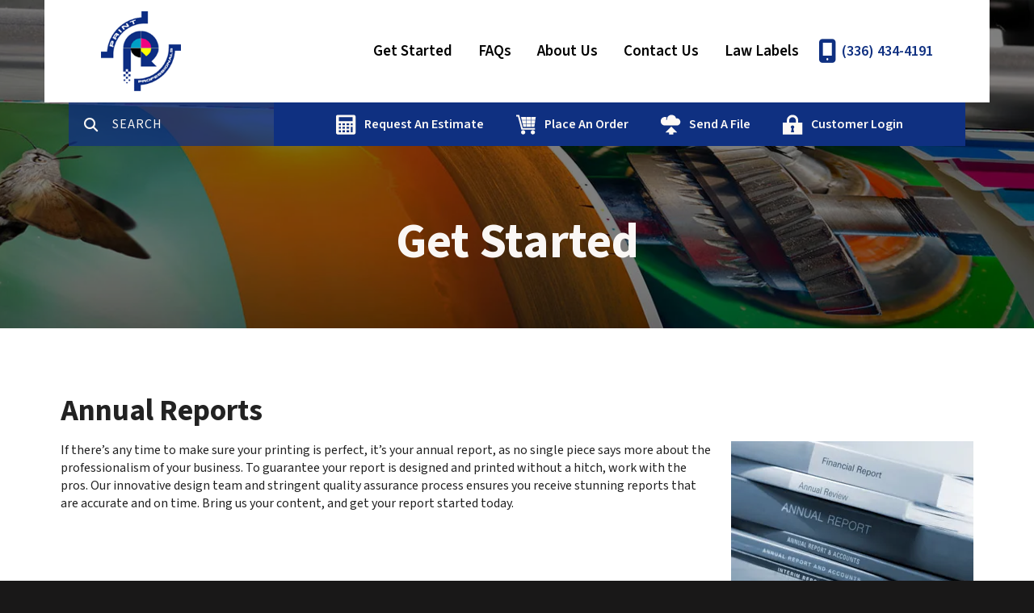

--- FILE ---
content_type: text/html; charset=UTF-8
request_url: https://printprofessionals.net/servicecenter/products_services.html/title/annual-reports-
body_size: 7559
content:
<!DOCTYPE html>

<!--[if lt IE 9]><html lang="en" class="no-js lt-ie10 lt-ie9"><![endif]-->
<!--[if IE 9]><html lang="en" class="no-js is-ie9 lt-ie10"><![endif]-->
<!--[if gt IE 9]><!--><html lang="en" class="no-js"><!--<![endif]-->

<head>
  <title>Printing - Copies - Business Cards - Signs - Banners</title>
    <link rel="shortcut icon" href="https://cdn.firespring.com/images/cdf0b838-9ab2-4218-925e-ea2853b15deb"/>


<!-- Meta tags -->
<meta charset="utf-8">
<meta name="viewport" content="width=device-width, initial-scale=1.0">




  <meta name="description" content="If it has ink on it we probably print it. If you are in High Point North Carolina, and need business cards, envelopes, brochures, post cards, signs, vinyl banners, signs and banners. If it has ink on it we probably make it.">

  <meta property="og:title" content="Printing - Copies - Business Cards - Signs - Banners">
  <meta property="og:url" content="https://printprofessionals.net/servicecenter/products_services.html/title/annual-reports-">
  <meta property="og:type" content="website">
      <meta property="og:description" content="If it has ink on it we probably print it. If you are in High Point North Carolina, and need business cards, envelopes, brochures, post cards, signs, vinyl banners, signs and banners. If it has ink on it we probably make it.">
        <meta name="twitter:card" content="summary">
  <meta name="twitter:title" content="Printing - Copies - Business Cards - Signs - Banners">
      <meta name="twitter:description" content="If it has ink on it we probably print it. If you are in High Point North Carolina, and need business cards, envelopes, brochures, post cards, signs, vinyl banners, signs and banners. If it has ink on it we probably make it.">
    
  <link rel="stylesheet" href="//cdn.firespring.com/core/v2/css/stylesheet.1769100583.css">

<!-- CSS -->
      <link rel="stylesheet" href="//cdn.firespring.com/designs/pp_luminous/css/design-1687.1769100583.css">
  
<!-- SlickSlider Assets -->
  
<!-- jQuery -->
<script nonce="be891a8b09b9fcf5e7a85cd9d5bd0b4105be56cd2e27c96f2ce60a7be3dfaef0" type="text/javascript">
  (function (window) {
    if (window.location !== window.top.location) {
      var handler = function () {
        window.top.location = window.location;
        return false;
      };
      window.onclick = handler;
      window.onkeypress = handler;
    }
  })(this);
</script>
  <script nonce="be891a8b09b9fcf5e7a85cd9d5bd0b4105be56cd2e27c96f2ce60a7be3dfaef0" src="//cdn.firespring.com/core/v2/js/jquery.1769100583.js"></script>

<!-- Clicky Analytics -->
    <script
    nonce="be891a8b09b9fcf5e7a85cd9d5bd0b4105be56cd2e27c96f2ce60a7be3dfaef0"
    type="text/javascript"
  >
    var firespring = { log: function () { return }, goal: function () { return } }
    var firespring_site_id = Number('111233');
    (function () {
      var s = document.createElement('script')
      s.type = 'text/javascript'
      s.async = true
      s.src = 'https://analytics.firespring.com/js';
      (document.getElementsByTagName('head')[0] || document.getElementsByTagName('body')[0]).appendChild(s)
    })()
  </script>
<!-- End Clicky Analytics --><!-- Google External Accounts -->
<script
  async
  nonce="be891a8b09b9fcf5e7a85cd9d5bd0b4105be56cd2e27c96f2ce60a7be3dfaef0"
  src="https://www.googletagmanager.com/gtag/js?id=G-NV9DHWKGC1"
></script>
<script nonce="be891a8b09b9fcf5e7a85cd9d5bd0b4105be56cd2e27c96f2ce60a7be3dfaef0">
  window.dataLayer = window.dataLayer || []

  function gtag () {dataLayer.push(arguments)}

  gtag('js', new Date())
    gtag('config', 'G-NV9DHWKGC1')
  </script>
<!-- End Google External Accounts -->

            
  

</head>

  <body class="internal ">

  
  <a id="skip" class="hidden-visually skip-to-main" href="#main-content">Skip to main content</a>

      <!-- BEGIN .site-container -->
<div class="site-container">

  <!-- BEGIN .site-screen -->
  <div class="site-screen"></div>
  <!-- END .site-screen -->


  <!-- BEGIN .mobile-menu-container -->
  <div class="mobile-menu-container">
    <!-- BEGIN .wrap -->
    <div class="wrap">

      <!-- BEGIN .menu-toggle -->
      <div class="menu-toggle">
        <!-- BEGIN .menu-close -->
        <div class="menu-close">
          <!-- BEGIN .bar -->
          <div class="bar bar-left"></div>
          <div class="bar bar-right"></div>
          <!-- END .bar -->
        </div>
        <!-- END .menu-close -->
      </div>
      <!-- END .menu-toggle -->

            <div class="content-block search-block">
  <div class="search-form search-form--2a6b63cb16dc2cd1169a15b2f8e35eac" role="search">

  <form class="form--inline form--inline--no-button" novalidate>
    <div class="form-row">
      <div class="form-row__controls">
        <input aria-label="Search our site" type="search" id="search-form__input--2a6b63cb16dc2cd1169a15b2f8e35eac" autocomplete="off">
      </div>
    </div>
  </form>

  <div id="search-form__results--2a6b63cb16dc2cd1169a15b2f8e35eac" class="search-form__results"></div>
    <script nonce="be891a8b09b9fcf5e7a85cd9d5bd0b4105be56cd2e27c96f2ce60a7be3dfaef0" type="text/javascript">
      var ss360Config = window.ss360Config || []
      var config = {
        style: {
          themeColor: '#333333',
          accentColor: "#000000",
          loaderType: 'circle'
        },
        searchBox: {
          selector: "#search-form__input--2a6b63cb16dc2cd1169a15b2f8e35eac"
        },
        tracking: {
          providers: []
        },
        siteId: "printprofessionals.net",
        showErrors: false
      }
      if (!window.ss360Config[0]) {
        var stScript = document.createElement('script')
        stScript.type = 'text/javascript'
        stScript.async = true
        stScript.src = 'https://cdn.sitesearch360.com/v13/sitesearch360-v13.min.js'
        var entry = document.getElementsByTagName('script')[0]
        entry.parentNode.insertBefore(stScript, entry)
      }
      ss360Config.push(config)
    </script>
</div>
</div>
      
      
      <!-- BEGIN nav -->
                                  <nav class="nav mobile accordian" aria-label="Secondary">

    
    <ul class="nav__list nav-ul-0 nav">
      
    <li class="nav-level-0 nav__list--parent nav__list--here">
      <a href="https://printprofessionals.net/servicecenter/">Get Started</a>

      
        <ul class="nav-ul-1">
           
    <li class="nav-level-1">
      <a href="https://printprofessionals.net/servicecenter/">Introduction</a>

      
    </li>


    <li class="nav-level-1 nav__list--here">
      <a href="https://printprofessionals.net/servicecenter/products_services.html">Products &amp; Services</a>

      
    </li>


    <li class="nav-level-1">
      <a href="https://printprofessionals.net/servicecenter/estimate.html">Request An Estimate</a>

      
    </li>


    <li class="nav-level-1">
      <a href="https://printprofessionals.net/servicecenter/order.html">Place A New Order</a>

      
    </li>


    <li class="nav-level-1">
      <a href="https://printprofessionals.net/servicecenter/send_file.html">Send A File</a>

      
    </li>


    <li class="nav-level-1">
      <a href="https://printprofessionals.net/servicecenter/view_proof.html">View A Proof</a>

      
    </li>


    <li class="nav-level-1">
      <a href="https://printprofessionals.net/servicecenter/document_library.html">Document Library</a>

      
    </li>

        </ul>
      
    </li>


    <li class="nav-level-0 nav__list--parent">
      <a href="https://printprofessionals.net/resources/">FAQs</a>

      
        <ul class="nav-ul-1">
           
    <li class="nav-level-1">
      <a href="https://printprofessionals.net/resources/">Frequently Asked Questions</a>

      
    </li>


    <li class="nav-level-1">
      <a href="https://printprofessionals.net/resources/glossary.html">Glossary Of Terms</a>

      
    </li>

        </ul>
      
    </li>


    <li class="nav-level-0 nav__list--parent">
      <a href="https://printprofessionals.net/companyinfo/">About Us</a>

      
        <ul class="nav-ul-1">
           
    <li class="nav-level-1">
      <a href="https://printprofessionals.net/companyinfo/">About Us</a>

      
    </li>


    <li class="nav-level-1">
      <a href="https://printprofessionals.net/companyinfo/locations.html">Locations &amp; Hours</a>

      
    </li>

        </ul>
      
    </li>


    <li class="nav-level-0">
      <a href="https://printprofessionals.net/contact.html">Contact Us</a>

      
    </li>


    <li class="nav-level-0 nav__list--parent">
      <a href="https://printprofessionals.net/lawlabels/">Law Labels</a>

      
        <ul class="nav-ul-1">
           
    <li class="nav-level-1">
      <a href="https://printprofessionals.net/lawlabels/">Law Labels - Law Tags - Content Labels - Bedding Labels -  Mattress Tags - Pillow Labels </a>

      
    </li>

        </ul>
      
    </li>

    </ul>

    
  </nav>


            <!-- END nav -->

      
    </div>
    <!-- END .wrap -->
  </div>
  <!-- END .mobile-menu-container -->

    <!-- BEGIN .sticky-panel -->
  <div class="sticky-panel">

        <!-- BEGIN .search-toggle -->
    <div class="search-toggle">
      <i class="fa fa-search"></i>
      <div class="content-block search-block">
  <div class="search-form search-form--3db2e12024f52a0085fca2f75db4b7d4" role="search">

  <form class="form--inline form--inline--no-button" novalidate>
    <div class="form-row">
      <div class="form-row__controls">
        <input aria-label="Search our site" type="search" id="search-form__input--3db2e12024f52a0085fca2f75db4b7d4" autocomplete="off">
      </div>
    </div>
  </form>

  <div id="search-form__results--3db2e12024f52a0085fca2f75db4b7d4" class="search-form__results"></div>
    <script nonce="be891a8b09b9fcf5e7a85cd9d5bd0b4105be56cd2e27c96f2ce60a7be3dfaef0" type="text/javascript">
      var ss360Config = window.ss360Config || []
      var config = {
        style: {
          themeColor: '#333333',
          accentColor: "#000000",
          loaderType: 'circle'
        },
        searchBox: {
          selector: "#search-form__input--3db2e12024f52a0085fca2f75db4b7d4"
        },
        tracking: {
          providers: []
        },
        siteId: "printprofessionals.net",
        showErrors: false
      }
      if (!window.ss360Config[0]) {
        var stScript = document.createElement('script')
        stScript.type = 'text/javascript'
        stScript.async = true
        stScript.src = 'https://cdn.sitesearch360.com/v13/sitesearch360-v13.min.js'
        var entry = document.getElementsByTagName('script')[0]
        entry.parentNode.insertBefore(stScript, entry)
      }
      ss360Config.push(config)
    </script>
</div>
</div>
    </div>
    <!-- END .search-toggle -->
    
        <div class="content-block utilities-block">
  <div class="collection collection--list" id="content_c195b741137fe53716d057b96392d6a8">

    

    <ul class="collection__items">

        
                                      <li class="collection-item collection-item--has-image" id="content_c195b741137fe53716d057b96392d6a8_item_9321134">
                                    <div class="collection-item__content clearfix">

                      <div id="content_a5f417cd4786d620f958df909f736671_image_item_9321134"  class="collection-item-image image" style="max-width: 25px;">
    <a href="https://printprofessionals.net/servicecenter/estimate.html"     itemprop="url">
    <img
        loading="lazy"
        width="25"
        height="25"
        alt="Request An Estimate"
        src="https://cdn.firespring.com/images/cff98315-d3ed-4b9a-a8d5-caf511fc2663.png"
        srcset="https://cdn.firespring.com/images/cff98315-d3ed-4b9a-a8d5-caf511fc2663.png 25w"
        itemprop="image"
                    >
    </a>

          </div>
          
                      <div class="collection-item-label"><a href="https://printprofessionals.net/servicecenter/estimate.html"     itemprop="url">Request An Estimate</a></div>
          
          
        </div>
              </li>
                                          <li class="collection-item collection-item--has-image" id="content_c195b741137fe53716d057b96392d6a8_item_9321133">
                                    <div class="collection-item__content clearfix">

                      <div id="content_a5f417cd4786d620f958df909f736671_image_item_9321133"  class="collection-item-image image" style="max-width: 25px;">
    <a href="https://printprofessionals.net/servicecenter/order.html"     itemprop="url">
    <img
        loading="lazy"
        width="25"
        height="25"
        alt="Place An Order"
        src="https://cdn.firespring.com/images/2ddd6f39-292c-4f59-a39d-4c017cd266cb.png"
        srcset="https://cdn.firespring.com/images/2ddd6f39-292c-4f59-a39d-4c017cd266cb.png 25w"
        itemprop="image"
                    >
    </a>

          </div>
          
                      <div class="collection-item-label"><a href="https://printprofessionals.net/servicecenter/order.html"     itemprop="url">Place An Order</a></div>
          
          
        </div>
              </li>
                                          <li class="collection-item collection-item--has-image" id="content_c195b741137fe53716d057b96392d6a8_item_9321132">
                                    <div class="collection-item__content clearfix">

                      <div id="content_a5f417cd4786d620f958df909f736671_image_item_9321132"  class="collection-item-image image" style="max-width: 25px;">
    <a href="https://printprofessionals.net/servicecenter/send_file.html"     itemprop="url">
    <img
        loading="lazy"
        width="25"
        height="25"
        alt="Send A File"
        src="https://cdn.firespring.com/images/3d6941ac-e1de-4031-9a29-92fd236f2758.png"
        srcset="https://cdn.firespring.com/images/3d6941ac-e1de-4031-9a29-92fd236f2758.png 25w"
        itemprop="image"
                    >
    </a>

          </div>
          
                      <div class="collection-item-label"><a href="https://printprofessionals.net/servicecenter/send_file.html"     itemprop="url">Send A File</a></div>
          
          
        </div>
              </li>
                                          <li class="collection-item collection-item--has-image" id="content_c195b741137fe53716d057b96392d6a8_item_9321131">
                                    <div class="collection-item__content clearfix">

                      <div id="content_a5f417cd4786d620f958df909f736671_image_item_9321131"  class="collection-item-image image" style="max-width: 25px;">
    <a href="https://printprofessionals.net/customer_portal/login.html"     itemprop="url">
    <img
        loading="lazy"
        width="25"
        height="25"
        alt="Customer Login"
        src="https://cdn.firespring.com/images/280c3fc8-3688-4c55-aaff-84a87fcceefa.png"
        srcset="https://cdn.firespring.com/images/280c3fc8-3688-4c55-aaff-84a87fcceefa.png 25w"
        itemprop="image"
                    >
    </a>

          </div>
          
                      <div class="collection-item-label"><a href="https://printprofessionals.net/customer_portal/login.html"     itemprop="url">Customer Login</a></div>
          
          
        </div>
              </li>
      
    </ul>

    </div>
</div>
    
  </div>
  <!-- END .sticky-panel -->
  
  <!-- BEGIN header -->
  <header class="header is-hidden">

    <!-- BEGIN .additional-header -->
        <!-- END .additional-header -->

    <!-- BEGIN .top-header -->
    <div class="top-header">
      <!-- BEGIN .wrap -->
      <div class="wrap">

        <!-- BEGIN .menu-toggle -->
        <div class="menu-toggle">
          <!-- BEGIN .menu-open -->
          <div class="menu-open">
            <div class="bar"></div>
            <div class="bar"></div>
            <div class="bar"></div>
          </div>
          <!-- END .menu-open -->
        </div>
        <!-- END .menu-toggle -->

        <!-- BEGIN nav-logo -->
        <div class="nav-logo">
                    <a href="https://printprofessionals.net/"><img alt="Print Professionals" title="logo" src="https://cdn.firespring.com/images/9c085452-72b3-0790-33bb-f40ff1aaed78.gif"></a>
                  </div>
        <!-- END nav-logo -->

                <!-- BEGIN .search-toggle -->
        <div class="search-toggle">
          <!-- BEGIN .search-button -->
          <div class="search-button">
            <div class="search-circle"></div>
            <div class="search-handle"></div>
          </div>
          <!-- END .search-button -->
        </div>
        <!-- END .search-toggle -->
        
        
        <!-- BEGIN nav -->
                                            <nav class="nav dropdown" aria-label="Secondary">

    
    <ul class="nav__list nav-ul-0 nav">
      
    <li class="nav-level-0 nav__list--parent nav__list--here">
      <a href="https://printprofessionals.net/servicecenter/">Get Started</a>

      
        <ul class="nav-ul-1">
           
    <li class="nav-level-1">
      <a href="https://printprofessionals.net/servicecenter/">Introduction</a>

      
    </li>


    <li class="nav-level-1 nav__list--here">
      <a href="https://printprofessionals.net/servicecenter/products_services.html">Products &amp; Services</a>

      
    </li>


    <li class="nav-level-1">
      <a href="https://printprofessionals.net/servicecenter/estimate.html">Request An Estimate</a>

      
    </li>


    <li class="nav-level-1">
      <a href="https://printprofessionals.net/servicecenter/order.html">Place A New Order</a>

      
    </li>


    <li class="nav-level-1">
      <a href="https://printprofessionals.net/servicecenter/send_file.html">Send A File</a>

      
    </li>


    <li class="nav-level-1">
      <a href="https://printprofessionals.net/servicecenter/view_proof.html">View A Proof</a>

      
    </li>


    <li class="nav-level-1">
      <a href="https://printprofessionals.net/servicecenter/document_library.html">Document Library</a>

      
    </li>

        </ul>
      
    </li>


    <li class="nav-level-0 nav__list--parent">
      <a href="https://printprofessionals.net/resources/">FAQs</a>

      
        <ul class="nav-ul-1">
           
    <li class="nav-level-1">
      <a href="https://printprofessionals.net/resources/">Frequently Asked Questions</a>

      
    </li>


    <li class="nav-level-1">
      <a href="https://printprofessionals.net/resources/glossary.html">Glossary Of Terms</a>

      
    </li>

        </ul>
      
    </li>


    <li class="nav-level-0 nav__list--parent">
      <a href="https://printprofessionals.net/companyinfo/">About Us</a>

      
        <ul class="nav-ul-1">
           
    <li class="nav-level-1">
      <a href="https://printprofessionals.net/companyinfo/">About Us</a>

      
    </li>


    <li class="nav-level-1">
      <a href="https://printprofessionals.net/companyinfo/locations.html">Locations &amp; Hours</a>

      
    </li>

        </ul>
      
    </li>


    <li class="nav-level-0">
      <a href="https://printprofessionals.net/contact.html">Contact Us</a>

      
    </li>


    <li class="nav-level-0 nav__list--parent">
      <a href="https://printprofessionals.net/lawlabels/">Law Labels</a>

      
        <ul class="nav-ul-1">
           
    <li class="nav-level-1">
      <a href="https://printprofessionals.net/lawlabels/">Law Labels - Law Tags - Content Labels - Bedding Labels -  Mattress Tags - Pillow Labels </a>

      
    </li>

        </ul>
      
    </li>

    </ul>

    
  </nav>


                <!-- END nav -->

        
        <!-- BEGIN .phone-container -->
        <div class="phone-container">
                    <div class="locations-hours locations-hours--variable">

  <div class="location location--1" itemscope itemtype="https://schema.org/Organization">

              
    <div class="location__info">

              
          <div class="location__address" itemprop="address" itemscope itemtype="https://schema.org/PostalAddress">

                          
                <div class="location-address location-address--1" itemprop="streetAddress">
                  1013 W. Fairfield Rd.
                </div>

                                        
                <div class="location-address location-address--2" itemprop="streetAddress">
                  High Point, NC  27263
                </div>

                          
          </div>

              
              
          <div class="location__phone">

                          
                <div class="location-phone location-phone--1">
                                      <span class="label">Phone:</span>
                                    <span class="value" itemprop="telephone" content="3364344191"><a
                        href="tel:3364344191">(336) 434-4191</a></span>
                </div>

                                        
                <div class="location-phone location-phone--2">
                                      <span class="label">Fax:</span>
                                    <span class="value" itemprop="telephone" content="3368612387"><a
                        href="tel:3368612387">(336) 861-2387</a></span>
                </div>

                          
          </div>

              
              
          <div class="location__links">
            <div class="location-links-email">
                                              <span class="value"><a href="https://printprofessionals.net/contact.html">Contact</a></span>
                          </div>
          </div>

              
              
          <div class="location__hours">
            <p>Monday - Friday   8:00am - 5:00pm</p>
          </div>

              
    </div>
  </div>


</div>                  </div>
        <!-- END .phone-container -->

      </div>
      <!-- END .wrap -->
    </div>
    <!-- END .top-header -->

        <!-- BEGIN .bottom-header -->

              <div class="bottom-header">
      
      <!-- BEGIN .wrap -->
      <div class="wrap">

                <!-- BEGIN .search-toggle -->
        <div class="search-toggle">
          <i class="fa fa-search"></i>
        </div>
        <!-- END .search-toggle -->
        <div class="content-block search-block">
  <div class="search-form search-form--04492c20ef953bc394ff27d33cdb2777" role="search">

  <form class="form--inline form--inline--no-button" novalidate>
    <div class="form-row">
      <div class="form-row__controls">
        <input aria-label="Search our site" type="search" id="search-form__input--04492c20ef953bc394ff27d33cdb2777" autocomplete="off">
      </div>
    </div>
  </form>

  <div id="search-form__results--04492c20ef953bc394ff27d33cdb2777" class="search-form__results"></div>
    <script nonce="be891a8b09b9fcf5e7a85cd9d5bd0b4105be56cd2e27c96f2ce60a7be3dfaef0" type="text/javascript">
      var ss360Config = window.ss360Config || []
      var config = {
        style: {
          themeColor: '#333333',
          accentColor: "#000000",
          loaderType: 'circle'
        },
        searchBox: {
          selector: "#search-form__input--04492c20ef953bc394ff27d33cdb2777"
        },
        tracking: {
          providers: []
        },
        siteId: "printprofessionals.net",
        showErrors: false
      }
      if (!window.ss360Config[0]) {
        var stScript = document.createElement('script')
        stScript.type = 'text/javascript'
        stScript.async = true
        stScript.src = 'https://cdn.sitesearch360.com/v13/sitesearch360-v13.min.js'
        var entry = document.getElementsByTagName('script')[0]
        entry.parentNode.insertBefore(stScript, entry)
      }
      ss360Config.push(config)
    </script>
</div>
</div>
        
                <div class="content-block utilities-block">
  <div class="collection collection--list" id="content_c195b741137fe53716d057b96392d6a8">

    

    <ul class="collection__items">

        
                                      <li class="collection-item collection-item--has-image" id="content_c195b741137fe53716d057b96392d6a8_item_9321134">
                                    <div class="collection-item__content clearfix">

                      <div id="content_a5f417cd4786d620f958df909f736671_image_item_9321134"  class="collection-item-image image" style="max-width: 25px;">
    <a href="https://printprofessionals.net/servicecenter/estimate.html"     itemprop="url">
    <img
        loading="lazy"
        width="25"
        height="25"
        alt="Request An Estimate"
        src="https://cdn.firespring.com/images/cff98315-d3ed-4b9a-a8d5-caf511fc2663.png"
        srcset="https://cdn.firespring.com/images/cff98315-d3ed-4b9a-a8d5-caf511fc2663.png 25w"
        itemprop="image"
                    >
    </a>

          </div>
          
                      <div class="collection-item-label"><a href="https://printprofessionals.net/servicecenter/estimate.html"     itemprop="url">Request An Estimate</a></div>
          
          
        </div>
              </li>
                                          <li class="collection-item collection-item--has-image" id="content_c195b741137fe53716d057b96392d6a8_item_9321133">
                                    <div class="collection-item__content clearfix">

                      <div id="content_a5f417cd4786d620f958df909f736671_image_item_9321133"  class="collection-item-image image" style="max-width: 25px;">
    <a href="https://printprofessionals.net/servicecenter/order.html"     itemprop="url">
    <img
        loading="lazy"
        width="25"
        height="25"
        alt="Place An Order"
        src="https://cdn.firespring.com/images/2ddd6f39-292c-4f59-a39d-4c017cd266cb.png"
        srcset="https://cdn.firespring.com/images/2ddd6f39-292c-4f59-a39d-4c017cd266cb.png 25w"
        itemprop="image"
                    >
    </a>

          </div>
          
                      <div class="collection-item-label"><a href="https://printprofessionals.net/servicecenter/order.html"     itemprop="url">Place An Order</a></div>
          
          
        </div>
              </li>
                                          <li class="collection-item collection-item--has-image" id="content_c195b741137fe53716d057b96392d6a8_item_9321132">
                                    <div class="collection-item__content clearfix">

                      <div id="content_a5f417cd4786d620f958df909f736671_image_item_9321132"  class="collection-item-image image" style="max-width: 25px;">
    <a href="https://printprofessionals.net/servicecenter/send_file.html"     itemprop="url">
    <img
        loading="lazy"
        width="25"
        height="25"
        alt="Send A File"
        src="https://cdn.firespring.com/images/3d6941ac-e1de-4031-9a29-92fd236f2758.png"
        srcset="https://cdn.firespring.com/images/3d6941ac-e1de-4031-9a29-92fd236f2758.png 25w"
        itemprop="image"
                    >
    </a>

          </div>
          
                      <div class="collection-item-label"><a href="https://printprofessionals.net/servicecenter/send_file.html"     itemprop="url">Send A File</a></div>
          
          
        </div>
              </li>
                                          <li class="collection-item collection-item--has-image" id="content_c195b741137fe53716d057b96392d6a8_item_9321131">
                                    <div class="collection-item__content clearfix">

                      <div id="content_a5f417cd4786d620f958df909f736671_image_item_9321131"  class="collection-item-image image" style="max-width: 25px;">
    <a href="https://printprofessionals.net/customer_portal/login.html"     itemprop="url">
    <img
        loading="lazy"
        width="25"
        height="25"
        alt="Customer Login"
        src="https://cdn.firespring.com/images/280c3fc8-3688-4c55-aaff-84a87fcceefa.png"
        srcset="https://cdn.firespring.com/images/280c3fc8-3688-4c55-aaff-84a87fcceefa.png 25w"
        itemprop="image"
                    >
    </a>

          </div>
          
                      <div class="collection-item-label"><a href="https://printprofessionals.net/customer_portal/login.html"     itemprop="url">Customer Login</a></div>
          
          
        </div>
              </li>
      
    </ul>

    </div>
</div>
        
      </div>
      <!-- END .wrap -->
    </div>
    <!-- END .bottom-header -->
    
  </header>
  <!-- END header -->
  
  
<!-- BEGIN .masthead-container -->
<div class="masthead-container has-bg">
  <!-- BEGIN .wrap -->
  <div class="wrap">

        <h1>Get Started</h1>
    
          <div class="content-block masthead-block">
  <div id="content_3404d51f4ea27670528b3a9f0e95fde1"  class="image" style="max-width: 1600px;">
    
    <img
        loading="lazy"
        width="1600"
        height="425"
        alt=""
        src="https://cdn.firespring.com/images/a3cec441-acc9-41d0-a553-fdf3e51e8d0e.jpg"
        srcset="https://cdn.firespring.com/images/20aa2616-8239-42c4-8bbd-f1eef7885c75.jpg 600w, https://cdn.firespring.com/images/78d35987-3b76-4103-b789-50d28a6d3bba.jpg 1200w, https://cdn.firespring.com/images/a3cec441-acc9-41d0-a553-fdf3e51e8d0e.jpg 1600w"
        itemprop="image"
                    >
    

          </div>
</div>
    
  </div>
  <!-- END .wrap -->
</div>
<!-- END .masthead-container -->

<main>

    <!-- BEGIN .primary-container -->
  <div class="primary-container" id="main-content" data-search-indexed="true">
    <!-- BEGIN .wrap -->
    <div class="wrap">
      <div class="collection" id="content_cdee4de6d95148ec43ca54159002bb62">
            <div class="collection-item collection-item--details collection-item--has-image" id="content_cdee4de6d95148ec43ca54159002bb62_item_10264240">
        <div class="collection-item__content clearfix">
                  <div class="collection-item-label">
          <h2>Annual Reports </h2>
        </div>
      
      <div id="content_a5f417cd4786d620f958df909f736671_image_item_10264240"  class="collection-item-image image sb-float-right" style="max-width: 300px;">
    
    <img
        loading="lazy"
        width="300"
        height="199"
        alt="Annual Reports "
        src="https://cdn.firespring.com/images/78dc03dd-b188-4df8-bcb3-7d112b49a5a6.jpg"
        srcset="https://cdn.firespring.com/images/78dc03dd-b188-4df8-bcb3-7d112b49a5a6.jpg 300w"
        itemprop="image"
                    >
    

          </div>

              <div class="collection-item-details"><p>If there’s any time to make sure your printing is perfect, it’s your annual report, as no single piece says more about the professionalism of your business. To guarantee your report is designed and printed without a hitch, work with the pros. Our innovative design team and stringent quality assurance process ensures you receive stunning reports that are accurate and on time. Bring us your content, and get your report started today.</p></div>
      
    </div>
  </div>

  <div class="collection__return">
    <a href="https://printprofessionals.net/servicecenter/products_services.html" class="nav-return">Return To List</a>
  </div>

</div>
      <div class="clearfix"></div>
    </div>
    <!-- END .wrap -->
  </div>
  <!-- END .primary-container -->
  
</main><!-- end main -->




      <!-- BEGIN footer -->
<footer class="container-dark">

  <!-- BEGIN .additional-footer -->
    <!-- END .additional-footer -->

  <!-- BEGIN .top-footer -->
  <div class="top-footer">
    <!-- BEGIN .wrap -->
    <div class="wrap">

      <!-- BEGIN .col -->
      <div class="col">
                  <div class="content-block column-1-headline-block">
  <h4>CONTACT</h4>
</div>
        
        <div class="locations-hours locations-hours--variable">

  <div class="location location--1" itemscope itemtype="https://schema.org/Organization">

              
    <div class="location__info">

              
          <div class="location__address" itemprop="address" itemscope itemtype="https://schema.org/PostalAddress">

                          
                <div class="location-address location-address--1" itemprop="streetAddress">
                  1013 W. Fairfield Rd.
                </div>

                                        
                <div class="location-address location-address--2" itemprop="streetAddress">
                  High Point, NC  27263
                </div>

                          
          </div>

              
              
          <div class="location__phone">

                          
                <div class="location-phone location-phone--1">
                                      <span class="label">Phone:</span>
                                    <span class="value" itemprop="telephone" content="3364344191"><a
                        href="tel:3364344191">(336) 434-4191</a></span>
                </div>

                                        
                <div class="location-phone location-phone--2">
                                      <span class="label">Fax:</span>
                                    <span class="value" itemprop="telephone" content="3368612387"><a
                        href="tel:3368612387">(336) 861-2387</a></span>
                </div>

                          
          </div>

              
              
          <div class="location__links">
            <div class="location-links-email">
                                              <span class="value"><a href="https://printprofessionals.net/contact.html">Contact</a></span>
                          </div>
          </div>

              
              
          <div class="location__hours">
            <p>Monday - Friday   8:00am - 5:00pm</p>
          </div>

              
    </div>
  </div>


</div>
                  <div class="content-block button-block">
  <div class="collection collection--list" id="content_6a5cdf8c07c51a73293fb7bedc3cde4b">

    

    <ul class="collection__items">

        
                        <li class="collection-item" id="content_6a5cdf8c07c51a73293fb7bedc3cde4b_item_10265669">
                                    <div class="collection-item__content">

          
                      <div class="collection-item-label"><a href="https://printprofessionals.net/contact.html"     itemprop="url">Contact Us</a></div>
          
          
        </div>
              </li>
      
    </ul>

    </div>
</div><div class="content-block sitemap-block">
  <div class="collection collection--list" id="content_c9a9f793d63f7a16b3803aa3dfd8d827">

    

    <ul class="collection__items">

        
                        <li class="collection-item" id="content_c9a9f793d63f7a16b3803aa3dfd8d827_item_9321125">
                                    <div class="collection-item__content">

          
                      <div class="collection-item-label"><a href="https://printprofessionals.net/search.html"     itemprop="url">Site Map</a></div>
          
          
        </div>
              </li>
      
    </ul>

    </div>
</div><div class="content-block social-media-block">
  <div class="collection collection--list" id="content_4da9e2d774dc8650794fb1a43c80b459">

    

    <ul class="collection__items">

        
                                      <li class="collection-item collection-item--has-image" id="content_4da9e2d774dc8650794fb1a43c80b459_item_9321126">
                                    <div class="collection-item__content clearfix">

                      <div id="content_a5f417cd4786d620f958df909f736671_image_item_9321126"  class="collection-item-image image" style="max-width: 31px;">
    
    <img
        loading="lazy"
        width="31"
        height="30"
        alt="Facebook"
        src="https://cdn.firespring.com/images/ab33b609-82b6-4af3-a718-080baddfe6ef.png"
        srcset="https://cdn.firespring.com/images/ab33b609-82b6-4af3-a718-080baddfe6ef.png 31w"
        itemprop="image"
                    >
    

          </div>
          
                      <div class="collection-item-label">Facebook</div>
          
          
        </div>
              </li>
                                          <li class="collection-item collection-item--has-image" id="content_4da9e2d774dc8650794fb1a43c80b459_item_9321127">
                                    <div class="collection-item__content clearfix">

                      <div id="content_a5f417cd4786d620f958df909f736671_image_item_9321127"  class="collection-item-image image" style="max-width: 31px;">
    
    <img
        loading="lazy"
        width="31"
        height="30"
        alt="LinkedIn"
        src="https://cdn.firespring.com/images/991d4d4c-2f16-4286-afa8-be74eb84ea17.png"
        srcset="https://cdn.firespring.com/images/991d4d4c-2f16-4286-afa8-be74eb84ea17.png 31w"
        itemprop="image"
                    >
    

          </div>
          
                      <div class="collection-item-label">LinkedIn</div>
          
          
        </div>
              </li>
                                          <li class="collection-item collection-item--has-image" id="content_4da9e2d774dc8650794fb1a43c80b459_item_9321129">
                                    <div class="collection-item__content clearfix">

                      <div id="content_a5f417cd4786d620f958df909f736671_image_item_9321129"  class="collection-item-image image" style="max-width: 31px;">
    
    <img
        loading="lazy"
        width="31"
        height="30"
        alt="Twitter"
        src="https://cdn.firespring.com/images/0b7f5e55-6666-4793-96ff-f90ce0c61088.png"
        srcset="https://cdn.firespring.com/images/0b7f5e55-6666-4793-96ff-f90ce0c61088.png 31w"
        itemprop="image"
                    >
    

          </div>
          
                      <div class="collection-item-label">Twitter</div>
          
          
        </div>
              </li>
      
    </ul>

    </div>
</div>
                <div class="clearfix"></div>
      </div>
      <!-- END .col -->

              <!-- BEGIN .col -->
        <div class="col">
          <div class="content-block footer-links-block">
  <h4>Explore</h4>

        <div class="collection collection--list" id="content_20c391c60e9bca122cbf8b4120e41bec">

    

    <ul class="collection__items">

        
                        <li class="collection-item" id="content_20c391c60e9bca122cbf8b4120e41bec_item_10265663">
                                    <div class="collection-item__content">

          
                      <div class="collection-item-label"><a href="https://printprofessionals.net/servicecenter/index.html"     itemprop="url">Our products and Services</a></div>
          
          
        </div>
              </li>
                            <li class="collection-item" id="content_20c391c60e9bca122cbf8b4120e41bec_item_10265664">
                                    <div class="collection-item__content">

          
                      <div class="collection-item-label"><a href="https://printprofessionals.net/resources/faqs.html"     itemprop="url">Frequently Asked Questions</a></div>
          
          
        </div>
              </li>
                            <li class="collection-item" id="content_20c391c60e9bca122cbf8b4120e41bec_item_10265666">
                                    <div class="collection-item__content">

          
                      <div class="collection-item-label"><a href="https://printprofessionals.net/companyinfo/index.html"     itemprop="url">About Us</a></div>
          
          
        </div>
              </li>
                            <li class="collection-item" id="content_20c391c60e9bca122cbf8b4120e41bec_item_10265667">
                                    <div class="collection-item__content">

          
                      <div class="collection-item-label"><a href="https://printprofessionals.net/contact.html"     itemprop="url">Contact Us</a></div>
          
          
        </div>
              </li>
                            <li class="collection-item" id="content_20c391c60e9bca122cbf8b4120e41bec_item_10265668">
                                    <div class="collection-item__content">

          
                      <div class="collection-item-label"><a href="https://printprofessionals.net/lawlabels/lawlabels.html"     itemprop="url">Law Labels</a></div>
          
          
        </div>
              </li>
      
    </ul>

    </div>
</div>
          <div class="clearfix"></div>
        </div>
        <!-- END .col -->
      
      
    </div>
    <!-- END .wrap -->
  </div>
  <!-- END .top-footer -->

  <!-- BEGIN .bottom-footer -->
  <div class="bottom-footer">
    <!-- BEGIN .wrap -->
    <div class="wrap">

      <!-- BEGIN .copy-container -->
      <div class="copy-container">
        &copy;
        Print Professionals
        -
        2026
      </div>
      <!-- END .copy-container -->

        
              <div class="content-block powered-by-block">
  <p>Powered by <a href="http://printerpresence.com/poweredby" target="_blank" rel="noopener noreferrer">PrinterPresence</a></p>
</div>
      
    </div>
    <!-- END .wrap -->
  </div>
  <!-- END .bottom-footer -->

</footer>
<!-- END footer -->

</div>
<!-- END .site-container -->
  

  



  <script nonce="be891a8b09b9fcf5e7a85cd9d5bd0b4105be56cd2e27c96f2ce60a7be3dfaef0" src="//cdn.firespring.com/core/v2/js/footer_scripts.1769100583.js"></script>

<script nonce="be891a8b09b9fcf5e7a85cd9d5bd0b4105be56cd2e27c96f2ce60a7be3dfaef0">
  (function(h,o,u,n,d) {
    h=h[d]=h[d]||{q:[],onReady:function(c){h.q.push(c)}}
    d=o.createElement(u);d.async=1;d.src=n
    n=o.getElementsByTagName(u)[0];n.parentNode.insertBefore(d,n)
  })(window,document,'script','https://www.datadoghq-browser-agent.com/us1/v6/datadog-rum.js','DD_RUM')

  // regex patterns to identify known bot instances:
  let botPattern = "(googlebot\/|bot|Googlebot-Mobile|Googlebot-Image|Google favicon|Mediapartners-Google|bingbot|slurp|java|wget|curl|Commons-HttpClient|Python-urllib|libwww|httpunit|nutch|phpcrawl|msnbot|jyxobot|FAST-WebCrawler|FAST Enterprise Crawler|biglotron|teoma|convera|seekbot|gigablast|exabot|ngbot|ia_archiver|GingerCrawler|webmon |httrack|webcrawler|grub.org|UsineNouvelleCrawler|antibot|netresearchserver|speedy|fluffy|bibnum.bnf|findlink|msrbot|panscient|yacybot|AISearchBot|IOI|ips-agent|tagoobot|MJ12bot|dotbot|woriobot|yanga|buzzbot|mlbot|yandexbot|purebot|Linguee Bot|Voyager|CyberPatrol|voilabot|baiduspider|citeseerxbot|spbot|twengabot|postrank|turnitinbot|scribdbot|page2rss|sitebot|linkdex|Adidxbot|blekkobot|ezooms|dotbot|Mail.RU_Bot|discobot|heritrix|findthatfile|europarchive.org|NerdByNature.Bot|sistrix crawler|ahrefsbot|Aboundex|domaincrawler|wbsearchbot|summify|ccbot|edisterbot|seznambot|ec2linkfinder|gslfbot|aihitbot|intelium_bot|facebookexternalhit|yeti|RetrevoPageAnalyzer|lb-spider|sogou|lssbot|careerbot|wotbox|wocbot|ichiro|DuckDuckBot|lssrocketcrawler|drupact|webcompanycrawler|acoonbot|openindexspider|gnam gnam spider|web-archive-net.com.bot|backlinkcrawler|coccoc|integromedb|content crawler spider|toplistbot|seokicks-robot|it2media-domain-crawler|ip-web-crawler.com|siteexplorer.info|elisabot|proximic|changedetection|blexbot|arabot|WeSEE:Search|niki-bot|CrystalSemanticsBot|rogerbot|360Spider|psbot|InterfaxScanBot|Lipperhey SEO Service|CC Metadata Scaper|g00g1e.net|GrapeshotCrawler|urlappendbot|brainobot|fr-crawler|binlar|SimpleCrawler|Livelapbot|Twitterbot|cXensebot|smtbot|bnf.fr_bot|A6-Indexer|ADmantX|Facebot|Twitterbot|OrangeBot|memorybot|AdvBot|MegaIndex|SemanticScholarBot|ltx71|nerdybot|xovibot|BUbiNG|Qwantify|archive.org_bot|Applebot|TweetmemeBot|crawler4j|findxbot|SemrushBot|yoozBot|lipperhey|y!j-asr|Domain Re-Animator Bot|AddThis)";

  let regex = new RegExp(botPattern, 'i');

  // define var conditionalSampleRate as 0 if the userAgent matches a pattern in botPatterns
  // otherwise, define conditionalSampleRate as 100
  let conditionalSampleRate = regex.test(navigator.userAgent) ? 0 : 10;
  window.DD_RUM.onReady(function() {
    window.DD_RUM.init({
      applicationId: 'a1c5469d-ab6f-4740-b889-5955b6c24e72',
      clientToken: 'pub9ae25d27d775da672cae8a79ec522337',
      site: 'datadoghq.com',
      service: 'fdp',
      env: 'production',
      sessionSampleRate: conditionalSampleRate,
      sessionReplaySampleRate: 0,
      defaultPrivacyLevel: 'mask',
      trackUserInteractions: true,
      trackResources: true,
      trackLongTasks: 1,
      traceContextInjection: 'sampled'
    });
  });
</script>

  <script nonce="be891a8b09b9fcf5e7a85cd9d5bd0b4105be56cd2e27c96f2ce60a7be3dfaef0" src="https://cdn.firespring.com/core/v2/js/fireSlider/velocity.min.js"></script>
  <script nonce="be891a8b09b9fcf5e7a85cd9d5bd0b4105be56cd2e27c96f2ce60a7be3dfaef0" src="https://cdn.firespring.com/core/v2/js/fireSlider/jquery.fireSlider.velocity.js"></script>
        <script type="application/javascript" nonce="be891a8b09b9fcf5e7a85cd9d5bd0b4105be56cd2e27c96f2ce60a7be3dfaef0">
      $(document).ready(() => {
        var noneEffect = function(element, options) {
          element.velocity({translateX: [(options.nextPos + '%'), (options.currPos + '%')]}, {duration: 0, queue: options.effect, easing: [0]});
        }
        fireSlider.prototype.Effects.register('none', noneEffect);
      })
    </script>
  

  <noscript><p><img
        alt="Firespring Analytics"
        width="1"
        height="1"
        src="https://analytics.firespring.com//111233.gif"
      /></p></noscript>
            <script nonce="be891a8b09b9fcf5e7a85cd9d5bd0b4105be56cd2e27c96f2ce60a7be3dfaef0" src="//cdn.firespring.com/designs/pp_luminous/js/8247b22743a1ed8d863be45f83512742ead5361f.1769100583.js" type="text/javascript"></script>
        </body>


</html>

--- FILE ---
content_type: text/css
request_url: https://cdn.firespring.com/designs/pp_luminous/css/design-1687.1769100583.css
body_size: 21784
content:
@import url(https://fonts.googleapis.com/css?family=Source+Sans+3:300,300i,400,400i,600,700);html.video{margin:0}body{background:#191818;margin:0;padding:0;text-rendering:optimizeLegibility;transition:.75s ease transform;font-family:"Source Sans 3",sans-serif;font-weight:400;font-size:16px;color:#222;line-height:1.4}.wrap{margin:0 auto;max-width:1170px;padding:0 20px}@media only screen and (max-width:1170px){.wrap{padding:0 80px}}@media only screen and (max-width:800px){.wrap{padding:0 80px}}@media only screen and (max-width:640px){.wrap{padding:0 40px}}.hidden-visually.skip-to-main{position:absolute;clip:rect(0 0 0 0);border:0;height:1px;margin:-1px;overflow:hidden;padding:0;width:1px;white-space:nowrap}.hidden-visually.skip-to-main:focus{clip:auto;left:3px;top:3px;width:auto;height:auto;margin:0;padding:10px;background:#e64603;color:#faf7f5;text-align:center;font-weight:700;font-size:16px;z-index:9000;transition:background .3s ease}.hidden-visually.skip-to-main:focus:hover{background:#191818;color:#faf7f5}em,i{font-style:italic;line-height:inherit}b,strong{font-weight:700;line-height:inherit}small{font-size:60%;line-height:inherit}a,a:link,a:visited{color:#fc6120;text-decoration:none}a:hover,a:link:hover,a:visited:hover{color:#fd945c;text-decoration:none}.container-dark,.intro-container,.testimonials-container{color:#faf7f5}.container-dark tfoot,.container-dark thead,.intro-container tfoot,.intro-container thead,.testimonials-container tfoot,.testimonials-container thead{color:#faf7f5}.container-dark a,.container-dark a:link,.container-dark a:visited,.intro-container a,.testimonials-container a{color:#fc6120}.container-dark a:active,.container-dark a:hover,.container-dark a:link:active,.container-dark a:link:hover,.container-dark a:visited:active,.container-dark a:visited:hover,.intro-container a:active,.intro-container a:hover,.testimonials-container a:active,.testimonials-container a:hover{color:#fd945c}.container-dark h1,.container-dark h2,.container-dark h3,.container-dark h4,.container-dark h5,.container-dark h6,.intro-container h1,.intro-container h2,.intro-container h3,.intro-container h4,.intro-container h5,.intro-container h6,.testimonials-container h1,.testimonials-container h2,.testimonials-container h3,.testimonials-container h4,.testimonials-container h5,.testimonials-container h6{color:#faf7f5}.container-light,.intro-container:nth-of-type(2),.testimonials-container.second{color:#000}.container-light tfoot,.container-light thead,.intro-container:nth-of-type(2) tfoot,.intro-container:nth-of-type(2) thead,.testimonials-container.second tfoot,.testimonials-container.second thead{color:#000}.container-light a,.container-light a:link,.container-light a:visited,.intro-container:nth-of-type(2) a,.testimonials-container.second a{color:#fc6120}.container-light a:active,.container-light a:hover,.container-light a:link:active,.container-light a:link:hover,.container-light a:visited:active,.container-light a:visited:hover,.intro-container:nth-of-type(2) a:active,.intro-container:nth-of-type(2) a:hover,.testimonials-container.second a:active,.testimonials-container.second a:hover{color:#fd945c}.container-light h1,.container-light h2,.container-light h3,.container-light h4,.container-light h5,.container-light h6,.intro-container:nth-of-type(2) h1,.intro-container:nth-of-type(2) h2,.intro-container:nth-of-type(2) h3,.intro-container:nth-of-type(2) h4,.intro-container:nth-of-type(2) h5,.intro-container:nth-of-type(2) h6,.testimonials-container.second h1,.testimonials-container.second h2,.testimonials-container.second h3,.testimonials-container.second h4,.testimonials-container.second h5,.testimonials-container.second h6{color:#222}p{font-family:inherit;font-weight:inherit;font-size:inherit;line-height:1.4;margin-bottom:18px}h1,h2,h3,h4,h5,h6{font-family:"Source Sans 3",sans-serif;font-weight:700;color:#222;margin-top:3.2px;margin-bottom:8px;line-height:1.6}@media only screen and (max-width:640px){h1,h2,h3,h4,h5,h6{line-height:1.4}}h1{font-size:44px}@media only screen and (max-width:640px){h1{font-size:30px}}h2{font-size:37px}@media only screen and (max-width:640px){h2{font-size:28px}}h3{font-size:27px}@media only screen and (max-width:640px){h3{font-size:24px}}h4{font-size:23px}@media only screen and (max-width:640px){h4{font-size:20px}}h5{font-size:18px}@media only screen and (max-width:640px){h5{font-size:18px}}h6{font-size:16px}@media only screen and (max-width:640px){h6{font-size:16px}}hr{height:1px;width:100%;background:#fc6120;border:none;margin:2rem 0}.container-center ul{display:inline-block;text-align:left}.container-center .collection--gallery ul.grid{display:flex}form:not(:only-child){margin-bottom:20px}.button--link,.button--link:active,.button--link:focus,.button--link:hover,.button--link:link,.button--link:visited{padding:.5rem 1rem}.form-row{margin:0 0 10px}.form-row__label{margin-bottom:2px}input[type=file]{height:2rem}.field-collection--payment{margin:0}.field-collection--payment .form-row{margin-bottom:10px;margin-top:0}.e2ma_signup_form_button_row input{-webkit-appearance:none;-moz-appearance:none;appearance:none;box-shadow:none;border-radius:0;border:0;color:#faf7f5;background:#fc6120;font-size:15px;line-height:24px;font-weight:700;padding:6px 30px}.e2ma_signup_form_button_row input:active,.e2ma_signup_form_button_row input:focus,.e2ma_signup_form_button_row input:hover{background:#fd945c;border-radius:0;color:#faf7f5}.container-dark .e2ma_signup_form_row input[type=email],.container-dark .e2ma_signup_form_row input[type=password],.container-dark .e2ma_signup_form_row input[type=text],.intro-container .e2ma_signup_form_row input[type=email],.intro-container .e2ma_signup_form_row input[type=password],.intro-container .e2ma_signup_form_row input[type=text],.testimonials-container .e2ma_signup_form_row input[type=email],.testimonials-container .e2ma_signup_form_row input[type=password],.testimonials-container .e2ma_signup_form_row input[type=text]{border-radius:0;border:0;box-shadow:none;transition:box-shadow .2s ease}.container-dark .e2ma_signup_form_row input[type=email]:focus,.container-dark .e2ma_signup_form_row input[type=password]:focus,.container-dark .e2ma_signup_form_row input[type=text]:focus,.intro-container .e2ma_signup_form_row input[type=email]:focus,.intro-container .e2ma_signup_form_row input[type=password]:focus,.intro-container .e2ma_signup_form_row input[type=text]:focus,.testimonials-container .e2ma_signup_form_row input[type=email]:focus,.testimonials-container .e2ma_signup_form_row input[type=password]:focus,.testimonials-container .e2ma_signup_form_row input[type=text]:focus{box-shadow:inset 2px 0 #fc6120}.container-dark .e2ma_signup_form_button_row input,.intro-container .e2ma_signup_form_button_row input,.testimonials-container .e2ma_signup_form_button_row input{-webkit-appearance:none;-moz-appearance:none;appearance:none;background:0 0;border:2px solid #fc6120;border-radius:0;box-shadow:none;color:#faf7f5;transition:background .3s ease;font-size:15px;line-height:24px;font-weight:700;padding:6px 30px}.container-dark .e2ma_signup_form_button_row input:active,.container-dark .e2ma_signup_form_button_row input:focus,.container-dark .e2ma_signup_form_button_row input:hover,.intro-container .e2ma_signup_form_button_row input:active,.intro-container .e2ma_signup_form_button_row input:focus,.intro-container .e2ma_signup_form_button_row input:hover,.testimonials-container .e2ma_signup_form_button_row input:active,.testimonials-container .e2ma_signup_form_button_row input:focus,.testimonials-container .e2ma_signup_form_button_row input:hover{background:#fc6120;border:2px solid #fc6120;border-radius:0;color:#faf7f5}input[type=color],input[type=date],input[type=datetime-local],input[type=datetime],input[type=email],input[type=month],input[type=number],input[type=password],input[type=search],input[type=tel],input[type=text],input[type=time],input[type=url],input[type=week],textarea{border-radius:0;box-shadow:none}.button,.button:link,.button:visited{background:#fc6120;-webkit-appearance:none;-moz-appearance:none;appearance:none;border:0;border-radius:0;box-shadow:none;color:#fff;font-size:15px;line-height:24px;font-weight:700}.button:active,.button:focus,.button:hover,.button:link:active,.button:link:focus,.button:link:hover,.button:visited:active,.button:visited:focus,.button:visited:hover{background:#fd945c;box-shadow:none;border:0;color:#fff}.form-row--radio li{margin-bottom:10px}.form-row--radio li>label{position:relative}.form-row--radio li>label input{position:relative;top:7px;-webkit-appearance:none;-moz-appearance:none;appearance:none;width:24px;height:24px}.form-row--radio li>label input::after,.form-row--radio li>label input::before{content:"";position:absolute;top:50%;left:0;border-radius:100%;transform:translate(0,-50%)}.form-row--radio li>label input::before{height:24px;width:24px;border:2px solid rgba(120,119,119,.35)}.form-row--radio li>label input::after{height:14px;width:14px;left:calc(10px/2)}.form-row--radio li>label input:checked::after{background:#787777}.form-row--checkbox input{position:relative;top:7px;-webkit-appearance:none;-moz-appearance:none;appearance:none;width:24px;height:24px;border:2px solid rgba(120,119,119,.35);border-radius:2px}.form-row--checkbox input:checked::before{position:absolute;top:0;left:0;content:"";font-family:fontAwesome;font-size:20px}.spotlight--list ul,.spotlight--random ul{height:716px}@media only screen and (max-width:1170px){.spotlight--list ul,.spotlight--random ul{height:441px}}@media only screen and (max-width:800px){.spotlight--list ul,.spotlight--random ul{height:441px}}@media only screen and (max-width:640px){.spotlight--list ul,.spotlight--random ul{height:300px}}.spotlight--list li,.spotlight--random li{height:100%;opacity:1}.spotlight--list li::before,.spotlight--random li::before{content:"";position:absolute;top:0;right:0;bottom:0;left:0;background:rgba(0,0,0,.5)}.spotlight--list .spotlight-content,.spotlight--random .spotlight-content{height:100%}.spotlight--list .spotlight-image,.spotlight--random .spotlight-image{display:none}.spotlight--list .spotlight-overlay,.spotlight--random .spotlight-overlay{position:relative;height:100%;text-align:left;display:flex;flex-direction:column;justify-content:center;align-items:flex-start;max-width:1170px;width:100%;margin:0 auto;padding:50px 30px}@media only screen and (max-width:1170px){.spotlight--list .spotlight-overlay,.spotlight--random .spotlight-overlay{padding:50px 100px}}@media only screen and (max-width:800px){.spotlight--list .spotlight-overlay,.spotlight--random .spotlight-overlay{align-items:center;padding:50px}}@media only screen and (max-width:640px){.spotlight--list .spotlight-overlay,.spotlight--random .spotlight-overlay{padding:15px 20px}}.spotlight--list .spotlight-overlay .spotlight-text,.spotlight--random .spotlight-overlay .spotlight-text{padding-top:140px;max-width:calc(100% - 350px)}@media only screen and (max-width:1170px){.spotlight--list .spotlight-overlay .spotlight-text,.spotlight--random .spotlight-overlay .spotlight-text{padding-top:0}}@media only screen and (max-width:800px){.spotlight--list .spotlight-overlay .spotlight-text,.spotlight--random .spotlight-overlay .spotlight-text{max-width:100%;text-align:center}}.spotlight--list .spotlight-overlay .spotlight-text .spotlight-text__title,.spotlight--random .spotlight-overlay .spotlight-text .spotlight-text__title{color:#faf7f5;margin-bottom:18px;font-size:54px;line-height:54px;font-weight:700}@media only screen and (max-width:1170px){.spotlight--list .spotlight-overlay .spotlight-text .spotlight-text__title,.spotlight--random .spotlight-overlay .spotlight-text .spotlight-text__title{font-size:36px;line-height:36px;font-weight:700}}@media only screen and (max-width:640px){.spotlight--list .spotlight-overlay .spotlight-text .spotlight-text__title,.spotlight--random .spotlight-overlay .spotlight-text .spotlight-text__title{font-size:21px;line-height:24px;font-weight:700;margin-bottom:4px}}.spotlight--list .spotlight-overlay .spotlight-text .spotlight-text__content,.spotlight--random .spotlight-overlay .spotlight-text .spotlight-text__content{color:#faf7f5;font-size:30px;line-height:33px;font-weight:400}.spotlight--list .spotlight-overlay .spotlight-text .spotlight-text__content p,.spotlight--random .spotlight-overlay .spotlight-text .spotlight-text__content p{font-size:30px;line-height:33px;font-weight:400}@media only screen and (max-width:1170px){.spotlight--list .spotlight-overlay .spotlight-text .spotlight-text__content,.spotlight--random .spotlight-overlay .spotlight-text .spotlight-text__content{font-size:18px;line-height:24px;font-weight:400}.spotlight--list .spotlight-overlay .spotlight-text .spotlight-text__content p,.spotlight--random .spotlight-overlay .spotlight-text .spotlight-text__content p{font-size:18px;line-height:24px;font-weight:400}}@media only screen and (max-width:640px){.spotlight--list .spotlight-overlay .spotlight-text .spotlight-text__content,.spotlight--random .spotlight-overlay .spotlight-text .spotlight-text__content{font-size:18px;line-height:18px;font-weight:400}.spotlight--list .spotlight-overlay .spotlight-text .spotlight-text__content p,.spotlight--random .spotlight-overlay .spotlight-text .spotlight-text__content p{font-size:18px;line-height:18px;font-weight:400}}.spotlight--list .spotlight-overlay .spotlight-button,.spotlight--random .spotlight-overlay .spotlight-button{margin-top:30px}@media only screen and (max-width:640px){.spotlight--list .spotlight-overlay .spotlight-button,.spotlight--random .spotlight-overlay .spotlight-button{margin-top:10px}}.spotlight--list .spotlight-overlay .spotlight-button .spotlight-button__contents,.spotlight--random .spotlight-overlay .spotlight-button .spotlight-button__contents{display:block;color:#faf7f5;font-size:18px;line-height:20px;font-weight:700;padding:20px 30px;border:2px solid #fc6120;transition:.3s ease}@media only screen and (max-width:640px){.spotlight--list .spotlight-overlay .spotlight-button .spotlight-button__contents,.spotlight--random .spotlight-overlay .spotlight-button .spotlight-button__contents{font-size:15px;line-height:18px;font-weight:700;padding:14px 20px}}.spotlight--list .spotlight-overlay .spotlight-button .spotlight-button__contents:hover,.spotlight--random .spotlight-overlay .spotlight-button .spotlight-button__contents:hover{background:#fc6120}.spotlight--list .slider__controls,.spotlight--random .slider__controls{display:none}.search-is-visible .bottom-header{transform:translate(0,-100%)}.search-is-visible .site-screen{display:block}.search-is-visible .search-toggle .fa{background:#fc6120}.search-is-visible .sticky-panel{transform:translate(0,0);opacity:1}.search-is-visible .sticky-panel .search-block{transform:translate(100%,-50%)}.header-is-staging .header{position:fixed;top:0;transform:translate(0,-100%)}.header-is-staging .header .top-header{height:80px}.header-is-staging .header .top-header .nav-logo{padding:14px 0}.header-is-staging .header .top-header .nav-logo img{max-height:50px}.header-is-staging .header .bottom-header{display:none}.header-is-staged .header{transition:.6s ease}.header-is-sticky .header{transform:translate(0,0);transition:.6s ease}.header-is-sticky .sticky-panel{transform:translate(0,0);opacity:1}.top-header-is-too-wide nav.dropdown{display:none}.top-header-is-too-wide .header .top-header .wrap{justify-content:space-between}.top-header-is-too-wide .header .top-header .nav-logo{margin-right:0}.top-header-is-too-wide .header .top-header .menu-toggle{display:block}.bottom-header-is-too-wide .header .bottom-header .search-block{width:0}.desktop-search-is-visible .header .bottom-header .search-block{display:block;width:200px;flex-shrink:0}.mobile-menu-is-visible{transform:translate(0,100vh)}.mobile-menu-is-visible nav.mobile{display:block}.mobile-search-is-visible{transform:translate(0,296px)}.mobile-search-is-visible .mobile-menu-container{height:auto;z-index:99999}.mobile-search-is-visible .mobile-menu-container .search-block{display:block}.mobile-search-is-visible .bottom-header .search-toggle{display:none}.mobile-search-is-visible .bottom-header .search-block{display:none}.additional-header{padding:2px 0;background:#fff}.content-block.email-marketing-block .e2ma_signup_message{font-size:18px;line-height:24px;font-weight:400;margin-bottom:36px}@media only screen and (min-width:1025px){.content-block.email-marketing-block .e2ma_signup_message{margin-right:50px}}.content-block.email-marketing-block .e2ma_signup_message div{font-size:18px;line-height:24px;font-weight:400}.content-block.email-marketing-block .e2ma_signup_form_required_footnote{display:none}.content-block.email-marketing-block .e2ma_signup_form_row{margin-bottom:20px}.content-block.email-marketing-block input[type=email],.content-block.email-marketing-block input[type=password],.content-block.email-marketing-block input[type=text]{height:2.5rem;text-transform:uppercase}.content-block.search-block{min-height:54px;width:100%}.content-block.search-block .form--inline,.content-block.search-block .form-control--search,.content-block.search-block .form-row,.content-block.search-block .form-row__controls,.content-block.search-block .search-form,.content-block.search-block input{height:100%}.content-block.search-block .form-control--search::before{top:50%;left:10px;padding:10px;color:#faf7f5;font-size:17px;cursor:pointer;transform:translate(0,-50%)}.content-block.search-block input{padding-left:50px;border:0;border-radius:0;background:rgba(252,97,32,.75);box-shadow:none;color:#faf7f5;text-transform:uppercase;font-size:16px}.content-block.sitemap-block .collection--list ul{margin:0;padding:0;list-style:none}.content-block.sitemap-block .collection--list .collection-item-label{font-size:18px;line-height:24px;font-weight:400}.content-block.social-media-block .collection--list{margin-bottom:36px}.content-block.social-media-block .collection--list ul{display:flex;margin:0;padding:0;list-style:none}.content-block.social-media-block .collection--list li{opacity:.5;transition:opacity .3s ease}.content-block.social-media-block .collection--list li+li{padding-left:5px}.content-block.social-media-block .collection--list li:hover{opacity:1}.content-block.social-media-block .collection--list img{width:auto}.content-block.social-media-block .collection--list .collection-item-image{margin:0}.content-block.social-media-block .collection--list .collection-item-description,.content-block.social-media-block .collection--list .collection-item-label{display:none}.button-block .collection--list{margin-top:36px}.button-block .collection--list ul{margin:0;padding:0;list-style:none}.button-block .collection--list li{margin-bottom:10px}.button-block .collection--list .collection-item-label a{font-size:15px;line-height:24px;font-weight:700;display:inline-block;padding:6px 30px;border:2px solid #fc6120;color:#faf7f5;transition:background .3s ease}.button-block .collection--list .collection-item-label a:hover{background:#fc6120;color:#faf7f5}.button-block .collection--list .collection-item-description,.button-block .collection--list .collection-item-image{display:none}.footer-links-block .collection--list{margin:0;margin-bottom:28px}.footer-links-block .collection--list ul{font-size:16px;line-height:24px;font-weight:600;display:flex;flex-wrap:wrap;margin:0;padding:0;list-style:none}@media only screen and (max-width:1170px){.footer-links-block .collection--list ul{display:block}}.footer-links-block .collection--list li{flex:0 1 50%;margin:10px 0}.footer-links-block .collection--list .collection-item-description,.footer-links-block .collection--list .collection-item-image{display:none}.footer-links-block .collection--list .collection-item-label{font-size:16px;line-height:24px;font-weight:600;position:relative;padding-right:10px;padding-left:30px;color:#9c9b9b}.footer-links-block .collection--list .collection-item-label::before{position:absolute;left:0;padding-right:10px;color:#fc6120;content:"";font-size:20px;font-family:fontAwesome}.footer-links-block .collection--list .collection-item-label a{display:block;color:#faf7f5;transition:color .3s ease}.footer-links-block .collection--list .collection-item-label a:hover{color:#fc6120}.logos-container{padding:58px 0 50px;background:#fff}@media only screen and (max-width:800px){.logos-container{display:none}}.logos-container h1,.logos-container h2,.logos-container h3,.logos-container h4,.logos-container h5,.logos-container h6{color:#fc6120;text-align:center;text-transform:uppercase;font-weight:300}.logos-container h4{font-size:30px;line-height:36px;font-weight:300}.logos-container .collection--list{margin:0}.logos-container .collection--list ul{display:flex;align-items:center;justify-content:center;margin:0;padding:0;list-style:none}.logos-container .collection--list li{padding:0 30px;filter:grayscale(100%);transition:.6s ease}.logos-container .collection--list li:hover{filter:none}.logos-container .collection--list .collection-item-description,.logos-container .collection--list .collection-item-label{display:none}.logos-container .collection--list .collection-item-image{margin:0}.site-screen{position:fixed;top:0;right:0;bottom:0;left:0;z-index:2000;display:none;background:#000;opacity:.5}.mobile-menu-container{position:absolute;z-index:-1;width:100%;height:100vh;transform:translate(0,-100%);overflow-y:scroll}.mobile-menu-container .wrap{padding-bottom:100px;height:100%}.mobile-menu-container .menu-toggle{width:100%}.mobile-menu-container .menu-toggle .menu-close{position:relative;margin:36px auto 49px;width:46px;height:46px;cursor:pointer}.mobile-menu-container .menu-toggle .bar{position:absolute;top:50%;width:100%;height:2px;background:#fc6120}.mobile-menu-container .menu-toggle .bar.bar-left{transform:rotate(45deg)}.mobile-menu-container .menu-toggle .bar.bar-right{transform:rotate(-45deg)}.mobile-menu-container .search-block{display:none;max-width:none;width:100%}.mobile-menu-container .search-block .form-control--search::before{font-size:21px}.mobile-menu-container .search-block input{padding-top:17px;padding-bottom:17px;border:2px solid #fff;background:0 0;text-transform:uppercase;font-size:21px}.sticky-panel{position:fixed;top:260px;left:0;z-index:9000;display:inline-block;width:56px;background:rgba(252,97,32,.75);transition:.6s ease;opacity:0;transform:translate(-100%,0)}@media only screen and (max-width:640px){.sticky-panel{display:none;transform:translate(-100%,0)!important}}.sticky-panel .search-toggle{position:relative;margin-top:12px;text-align:center;cursor:pointer}.sticky-panel .search-toggle:only-child{margin:12px 0}.sticky-panel .search-toggle:hover .fa{background:#fc6120}.sticky-panel .search-toggle .fa{position:relative;z-index:10;padding:12px 20px;color:#faf7f5;font-size:17px}.sticky-panel .search-toggle .utilities-block .collection--list ul{padding-top:0}.sticky-panel .search-block{position:absolute;top:50%;right:0;bottom:0;z-index:1;min-height:0;width:200px;height:100%;transition:transform .3s ease;transform:translate(-100%,-50%)}.sticky-panel .search-block .form-control--search::before{display:none}.sticky-panel .search-block input{padding:0 10px}.sticky-panel .utilities-block .collection--list{margin:0}.sticky-panel .utilities-block .collection--list ul{margin:0;padding:10px 0;list-style:none}.sticky-panel .utilities-block .collection--list li{transition:background .3s ease}.sticky-panel .utilities-block .collection--list li:hover{background:#fc6120}.sticky-panel .utilities-block .collection--list a{display:block;padding:10px 20px}.sticky-panel .utilities-block .collection--list .collection-item-description,.sticky-panel .utilities-block .collection--list .collection-item-label{display:none}.sticky-panel .utilities-block .collection--list .collection-item-image{margin:0}.sticky-panel .utilities-block .collection--list .collection-item-image img{max-width:16px;width:auto}.header{position:absolute;top:0;left:0;z-index:999;width:100%;transition:opacity .6s ease}@media only screen and (max-width:1170px){.header{position:relative}}.header.is-hidden{opacity:0}.header .top-header{position:relative;z-index:500;height:127px}.header .top-header .wrap{display:flex;align-items:center;padding:0 70px;height:100%;background:#faf7f5}@media only screen and (max-width:640px){.header .top-header .wrap{justify-content:space-between;padding:0 25px}}@media only screen and (max-width:320px){.header .top-header .wrap{padding:15px}}.header .top-header .menu-toggle{cursor:pointer}@media only screen and (min-width:641px){.header .top-header .menu-toggle{display:none}}.header .top-header .menu-toggle .menu-open{margin-right:40px;padding:15px 10px;width:50px;height:50px}.header .top-header .menu-toggle .menu-open .bar{margin-bottom:8px;width:100%;height:2px;background:#fc6120}.header .top-header .search-toggle{margin-left:40px;padding:10px;cursor:pointer}@media only screen and (min-width:641px){.header .top-header .search-toggle{display:none}}.header .top-header .search-toggle .search-button{position:relative;width:30px;height:30px}.header .top-header .search-toggle .search-button .search-circle{position:absolute;top:0;left:0;z-index:2;width:26px;height:26px;border:2px solid #fc6120;border-radius:100%;background:#faf7f5}.header .top-header .search-toggle .search-button .search-handle{position:absolute;right:0;bottom:0;z-index:1;width:100%;height:2px;background:#fc6120;transform:rotate(45deg);transform-origin:100% 100%}.header .top-header .nav-logo{flex-shrink:0;margin-right:auto;max-width:42%;max-height:100px}@media only screen and (max-width:640px){.header .top-header .nav-logo{margin-right:0}}@media only screen and (max-width:320px){.header .top-header .nav-logo{flex-shrink:auto}}.header .top-header .nav-logo img{max-height:100px}.header .top-header nav.dropdown{flex:0 1 auto;align-self:stretch;height:100%}.header .top-header nav.dropdown>ul{display:flex;flex:0 1 auto;align-items:center}.header .top-header nav.dropdown>ul>li{flex:0 1 auto;height:100%}.header .top-header .phone-container{padding:10px 0 14px}@media only screen and (max-width:640px){.header .top-header .phone-container{display:none}}.header .top-header .phone-container a,.header .top-header .phone-container a:link,.header .top-header .phone-container a:visited{color:#fc6120}.header .top-header .phone-container a:hover,.header .top-header .phone-container a:link:hover,.header .top-header .phone-container a:visited:hover{color:#fd945c}.header .top-header .phone-container p{margin:0}.header .top-header .phone-container .location .label{display:none}.header .top-header .phone-container .location .grid,.header .top-header .phone-container .location .grid-col{display:block}.header .top-header .phone-container .location .location__phone{max-width:none}.header .top-header .phone-container .location .location-phone{font-size:18px;line-height:27px;font-weight:600}.header .top-header .phone-container .location .location-phone span.value{display:flex}.header .top-header .phone-container .location .location-phone span::before{position:relative;top:2px;padding:0 8px;color:#fc6120;content:"";font-size:28px;font-family:fontAwesome}.header .top-header .phone-container .location .location-phone a{font-size:18px;line-height:27px;font-weight:600;position:relative;top:2px}.header .top-header .phone-container .collection--list{margin:0}.header .top-header .phone-container .collection--list ul{display:flex;flex-direction:column;margin:0;padding:0;list-style:none}.header .top-header .phone-container .collection--list .collection-item__content{display:flex;justify-content:center}.header .top-header .phone-container .collection--list .collection-item-label{font-size:18px;line-height:27px;font-weight:600}.header .top-header .phone-container .collection--list .collection-item-label a{font-size:18px;line-height:27px;font-weight:600}.header .top-header .phone-container .collection--list .collection-item-description{display:none}.header .top-header .phone-container .collection--list .collection-item-image{margin:1px 8px}.header .top-header .phone-container .collection--list .collection-item-image img{width:auto}.header .top-header .phone-container .locations-hours--variable .label,.header .top-header .phone-container .locations-hours--variable .location-phone:nth-child(n+2),.header .top-header .phone-container .locations-hours--variable .location__address,.header .top-header .phone-container .locations-hours--variable .location__links{display:none}.header .top-header .phone-container .locations-hours--variable .location-phone{font-size:18px;line-height:27px;font-weight:600}.header .top-header .phone-container .locations-hours--variable .location-phone a{font-size:18px;line-height:27px;font-weight:600}.header .top-header .phone-container .locations-hours--standard .location__links,.header .top-header .phone-container .locations-hours--standard .location__title{display:none!important}.header .top-header .phone-container .locations-hours--standard .location__hours,.header .top-header .phone-container .locations-hours--variable .location__hours{display:none}.header .top-header .phone-container .locations-hours--standard .location-phone:nth-child(n+2),.header .top-header .phone-container .locations-hours--variable .location-phone:nth-child(n+2){display:none}.header .bottom-header{transition:transform .6s ease}@media only screen and (max-width:640px){.header .bottom-header.no-utilities-block{display:none}}.header .bottom-header.no-utilities-block .search-block{flex:0 1 auto;width:100%}.header .bottom-header .wrap{display:flex;padding:0 30px;height:54px;transition:padding .3s ease}@media only screen and (max-width:1170px){.header .bottom-header .wrap{padding:0}}.header .bottom-header .search-toggle{display:flex;flex-shrink:0;align-items:center;justify-content:center;width:54px;background:rgba(252,97,32,.75);color:#faf7f5;font-size:17px;cursor:pointer}@media only screen and (max-width:640px){.header .bottom-header .search-toggle{display:none}}.header .bottom-header .search-block{flex-shrink:0;width:200px;height:100%;transition:.5s ease}@media only screen and (max-width:640px){.header .bottom-header .search-block{display:none!important}}.header .bottom-header .search-block .form-control--search::before{display:none}.header .bottom-header .search-block input{padding-left:0;letter-spacing:1px}.header .bottom-header .utilities-block{display:flex;flex:0 1 100%;align-items:center;justify-content:center;height:100%;background:#fc6120}.header .bottom-header .utilities-block .collection--list{margin:0;height:100%}.header .bottom-header .utilities-block .collection--list ul{display:flex;align-items:center;justify-content:center;margin:0;padding:0;height:100%;list-style:none}.header .bottom-header .utilities-block .collection--list li{position:relative;padding:10px 20px;height:100%;color:#faf7f5;transition:.3s ease}@media only screen and (min-width:641px){.header .bottom-header .utilities-block .collection--list li{min-width:150px}}@media only screen and (max-width:640px){.header .bottom-header .utilities-block .collection--list li{padding:20px}}.header .bottom-header .utilities-block .collection--list li::before{position:absolute;top:0;left:50%;z-index:1;width:0;height:0;border:0 solid #faf7f5;border-color:#faf7f5 transparent transparent transparent;content:"";transition:.3s ease;transform:translate(-50%,0)}.header .bottom-header .utilities-block .collection--list li:hover::before{border-width:10px}.header .bottom-header .utilities-block .collection--list .collection-item__content{display:flex;align-items:center;margin:0;height:100%}.header .bottom-header .utilities-block .collection--list .collection-item-label{font-size:16px;line-height:18px;font-weight:600;padding-left:10px;color:inherit}@media only screen and (max-width:640px){.header .bottom-header .utilities-block .collection--list .collection-item-label{display:none}}.header .bottom-header .utilities-block .collection--list .collection-item-label a{font-size:16px;line-height:18px;font-weight:600;color:inherit}.header .bottom-header .utilities-block .collection--list .collection-item-description{display:none}.header .bottom-header .utilities-block .collection--list .collection-item-image{flex-shrink:0;margin:0}.header .bottom-header .utilities-block .collection--list .collection-item-image img{display:flex;width:auto}footer .top-footer{background:#2d2d2d;padding:47px 0 52px}footer .top-footer h2,footer .top-footer h4{text-transform:uppercase;font-size:21px;line-height:26px;font-weight:700;margin-top:0}footer .top-footer .wrap{display:flex;justify-content:space-between}@media only screen and (max-width:800px){footer .top-footer .wrap{flex-direction:column}}footer .top-footer .col{width:25%}@media only screen and (min-width:1025px){footer .top-footer .col:first-child{width:16.6666666667%}footer .top-footer .col:nth-child(2){width:33.3333333333%}footer .top-footer .col:nth-child(3){width:33.3333333333%}}@media only screen and (max-width:800px){footer .top-footer .col{width:100%}}footer .top-footer .locations-hours--variable{margin-bottom:30px}footer .top-footer .locations-hours--variable .location__title h5{color:#9c9b9b}footer .top-footer .locations-hours--variable .location__info{font-size:18px;line-height:24px;font-weight:400}footer .top-footer .locations-hours--variable .label{display:none}footer .bottom-footer{padding:18px 0;font-size:16px;line-height:24px;font-weight:400}footer .bottom-footer .wrap{display:flex;justify-content:center}@media only screen and (max-width:800px){footer .bottom-footer .wrap{display:block;text-align:center}}footer .bottom-footer .policy-links{margin-left:30px}@media only screen and (max-width:800px){footer .bottom-footer .policy-links{margin:0}}footer .bottom-footer .policy-link+.policy-link{margin-left:30px}@media only screen and (max-width:800px){footer .bottom-footer .policy-link+.policy-link{margin-left:20px}}footer .bottom-footer .powered-by-block{margin-left:30px;font-style:italic}@media only screen and (max-width:800px){footer .bottom-footer .powered-by-block{margin:0}}footer .bottom-footer .powered-by-block p{font-size:16px;line-height:24px;font-weight:300;margin:0}nav.dropdown ul{width:100%;display:flex;list-style:none;margin:0;padding:0}nav.dropdown li{position:relative}nav.dropdown a{display:block;min-height:100%}nav.dropdown ul ul li a{padding-left:35px}nav.dropdown ul ul .nav__list--parent:hover::after{color:#fc6120}nav.dropdown ul ul .nav__list--parent::after{content:"";font-family:FontAwesome;font-style:normal;font-weight:400;text-decoration:inherit;position:absolute;top:50%;left:0;transform:translateY(-50%);color:#faf7f5;font-size:14px;padding:0 14px;z-index:1}nav.dropdown ul ul ul .nav__list--parent::after{color:#faf7f5}nav.dropdown ul ul ul .nav__list--parent:hover::after{color:#6f220d}nav.dropdown .nav-level-0 a{height:100%;display:flex;align-items:center}nav.dropdown>ul{height:100%;flex-shrink:0}nav.dropdown>ul>li{flex-shrink:0}nav.dropdown>ul li:hover>a{background-color:#000;color:#faf7f5}nav.dropdown>ul a{color:#000;font-size:19px;font-weight:600;line-height:27px;padding:8px 16px}nav.dropdown ul ul{display:none;position:absolute;width:auto;background-color:#000}nav.dropdown ul ul li:first-child>a{margin-top:20px}nav.dropdown ul ul li:last-child>a{margin-bottom:20px}nav.dropdown ul ul li:hover>a{background-color:#000;color:#fc6120}nav.dropdown ul ul a{background-color:#000;color:#faf7f5;width:200px;font-size:16px;font-weight:400;line-height:18px}nav.dropdown ul ul ul{top:0;left:100%;background-color:#fc6120}nav.dropdown ul ul ul li:hover>a{background-color:#fc6120;color:#6f220d}nav.dropdown ul ul ul a{background-color:#fc6120;color:#faf7f5}nav.dropdown li:hover>ul{display:block}nav.subnav{width:100%}nav.subnav a{display:block;position:relative;font-size:16px;font-weight:400}nav.subnav a span.accordian_toggle{width:50px;height:100%;position:absolute;top:0;bottom:0;right:0;display:flex;justify-content:center;align-items:center}nav.subnav a span.accordian_toggle::after{font-family:FontAwesome;font-style:normal;font-weight:400;text-decoration:inherit;content:"";font-size:30px}nav.subnav a span.accordian_toggle:hover::after{transform:rotate(90deg)}nav.subnav li.nav__list--parent a{padding-right:50px}nav.subnav li.accordian_open>a>span.accordian_toggle::after{transform:rotate(90deg)}nav.subnav ul{list-style:none;margin:0;padding:0}nav.subnav ul li:not(:last-child) a{border-bottom:1px solid #fff}nav.subnav ul li a{font-size:14px;padding:20px;background:#333;color:#fff}nav.subnav ul li:hover>a{background:#333;color:#fff}nav.subnav ul ul{display:none}nav.subnav ul ul li a{padding:20px 20px 20px 40px;background:#666;color:#fff}nav.subnav ul ul li:hover>a{background:#666;color:#fff}nav.subnav ul ul ul{display:none}nav.subnav ul ul ul li a{padding:20px 20px 20px 60px;background:#999;color:#fff}nav.subnav ul ul ul li:hover>a{background:#999;color:#fff}nav.mobile{display:none;margin-top:14px;width:100%}nav.mobile a{display:block;position:relative;font-size:16px;font-weight:400}nav.mobile a span.accordian_toggle{width:50px;height:100%;position:absolute;top:0;bottom:0;left:0;display:flex;justify-content:center;align-items:center;color:#fc6120}nav.mobile a span.accordian_toggle::after{font-family:FontAwesome;font-style:normal;font-weight:400;text-decoration:inherit;content:"";color:#fc6120;font-size:30px}nav.mobile a span.accordian_toggle:hover::after{content:""}nav.mobile li.nav__list--parent a{padding-left:50px}nav.mobile li.accordian_open>a>span.accordian_toggle::after{content:""}nav.mobile ul{list-style:none;margin:0;padding:0}nav.mobile ul li a{font-size:26px;padding:7px 20px 7px 50px;color:#fff}nav.mobile>ul>li>ul{position:relative;margin-left:23px;padding:27px 0}nav.mobile>ul>li>ul::before{content:"";position:absolute;top:0;left:0;height:0;width:0;border:solid;border-width:7px 12px;border-color:transparent transparent #fc6120 #fc6120;transform:translate(0,-100%);z-index:1}nav.mobile ul ul{display:none;margin:10px 0;background:#fc6120}nav.mobile ul ul li a{font-size:21px;background:#fc6120}nav.mobile ul ul li:hover>a{color:#191818}nav.mobile ul ul ul{display:none}nav.mobile ul ul ul li a{margin-left:20px}nav.mobile ul ul ul ul li a{margin-left:40px}body{background:#faf7f5;background:#191818}.site-container{margin:0 auto;background:#191818;transition:max-width .5s ease}.dark-pattern-bg,.intro-container,.testimonials-container{background:url("[data-uri]")}.intro-container:nth-of-type(2),.light-pattern-bg,.news-container .news-list .news-article.active .news-article-header,.testimonials-container.second{background:url("[data-uri]")}.container-dark,.intro-container,.testimonials-container{color:#787777}.spotlight-container{position:relative}.product-list-container{position:absolute;top:260px;right:calc(50% - 585px);padding:0 30px;text-align:right}@media only screen and (max-width:1170px){.product-list-container{top:50%;right:0;padding:0 22px;transform:translate(0,-50%)}}@media only screen and (max-width:800px){.product-list-container{display:none}}.product-list-container h1,.product-list-container h2,.product-list-container h3,.product-list-container h4,.product-list-container h5,.product-list-container h6{color:#faf7f5}.product-list-container .product-list-block{display:inline-block;padding:45px 34px 33px;width:294px;background:rgba(0,0,0,.6);text-align:left}.product-list-container h2{font-size:21px;line-height:24px;font-weight:700}.product-list-container .collection--list{margin:0;margin-top:16px}.product-list-container .collection--list ul{margin:0;padding:0;list-style:none}.product-list-container .collection--list li{background:0 0!important}.product-list-container .collection--list li+li{margin-top:20px}.product-list-container .collection--list li:nth-child(n+6){display:none}.product-list-container .collection--list .collection-item-label{position:relative;padding-left:30px;color:#9c9b9b;font-size:16px;line-height:24px;font-weight:700}.product-list-container .collection--list .collection-item-label::before{position:absolute;left:0;padding-right:10px;color:#fc6120;content:"";font-size:20px;font-family:fontAwesome}.product-list-container .collection--list .collection-item-label a{color:#faf7f5;transition:color .3s ease}.product-list-container .collection--list .collection-item-label a:hover{color:#fc6120}.product-list-container .collection--list .collection-item-description,.product-list-container .collection--list .collection-item-image{display:none}.intro-container{padding:67px 0 84px;text-align:center;font-size:18px;line-height:24px;font-weight:400}@media only screen and (max-width:640px){.intro-container{padding:42px 0}}.intro-container .wrap{max-width:580px}@media only screen and (max-width:1170px){.intro-container .wrap{max-width:780px}}.intro-container .intro-content h1{margin-bottom:23px;font-size:36px;line-height:36px;font-weight:700}@media only screen and (max-width:640px){.intro-container .intro-content h1{margin-bottom:10px;font-size:21px;line-height:24px;font-weight:700}}.intro-container .intro-content h4{line-height:1.2}@media only screen and (max-width:640px){.intro-container .primary-content p{margin-bottom:35px}}.intro-container .primary-content p{font-size:18px;line-height:24px;font-weight:400}.intro-container .cta-content .collection--list{margin:0;margin-top:26px}.intro-container .cta-content .collection--list ul{display:flex;justify-content:center;margin:0;padding:0;list-style:none}@media only screen and (max-width:640px){.intro-container .cta-content .collection--list ul{display:block}}.intro-container .cta-content .collection--list .collection-item-label{color:#faf7f5;font-size:18px;line-height:22px;font-weight:600}.intro-container .cta-content .collection--list .collection-item-label a{display:block;margin:16px;padding:20px 40px;background:#fc6120;color:#faf7f5;transition:.3s ease background;font-size:18px;line-height:22px;font-weight:600}@media only screen and (max-width:640px){.intro-container .cta-content .collection--list .collection-item-label a{display:inline-block;margin:8px 16px 9px;padding:16px 20px;min-width:150px;font-size:16px;line-height:22px;font-weight:600}}.intro-container .cta-content .collection--list .collection-item-label a:hover{background:#fd945c;color:#faf7f5}.intro-container .cta-content .collection--list .collection-item-description,.intro-container .cta-content .collection--list .collection-item-image{display:none}.featured-container{overflow:hidden;min-height:230px;background:#fc6120}.featured-container .featured-nav{position:relative;z-index:10;display:flex;align-items:center;justify-content:center;padding:38px 40px 25px}@media only screen and (max-width:640px){.featured-container .featured-nav{flex-direction:column;padding:34px 0 39px}}.featured-container .featured-nav h1,.featured-container .featured-nav h2,.featured-container .featured-nav h3,.featured-container .featured-nav h4,.featured-container .featured-nav h5,.featured-container .featured-nav h6{color:#faf7f5}.featured-container .featured-nav h4{margin:0;margin-right:14px;font-size:50px;line-height:70px;font-weight:700}@media only screen and (max-width:1170px){.featured-container .featured-nav h4{font-size:36px;line-height:50px;font-weight:700}}@media only screen and (max-width:640px){.featured-container .featured-nav h4{margin-bottom:16px;font-size:30px;line-height:30px;font-weight:700}}.featured-container .featured-nav .featured-nav-dropdown{position:relative;display:flex}.featured-container .featured-nav .featured-selected{display:flex;justify-content:center;align-items:center;margin-right:0;padding:4px 20px;min-width:200px;min-height:46px;max-width:300px;border-bottom:1px solid #faf7f5;text-align:center;text-transform:uppercase;cursor:pointer;font-size:33px;line-height:34px;font-weight:300}@media only screen and (max-width:1170px){.featured-container .featured-nav .featured-selected{font-size:27px;line-height:30px;font-weight:300}}@media only screen and (max-width:640px){.featured-container .featured-nav .featured-selected{font-size:24px;line-height:30px;font-weight:300}}.featured-container .featured-nav .featured-options{position:absolute;bottom:10px;left:0;visibility:hidden;padding:20px;width:100%;background:#2d2d2d;text-transform:uppercase;opacity:0;transition:.3s ease;transform:translate(0,100%)}.featured-container .featured-nav .featured-options.active{bottom:0;visibility:visible;color:#fc6120;opacity:1}.featured-container .featured-nav .featured-options.active~.featured-nav-arrow{background:#2d2d2d;color:#faf7f5}.featured-container .featured-nav .featured-options .item a{display:block;padding:8px 0;color:#faf7f5;font-size:24px;line-height:25px;font-weight:300}.featured-container .featured-nav .featured-options .item a.active,.featured-container .featured-nav .featured-options .item a:hover{color:#fc6120}.featured-container .featured-nav .featured-nav-arrow{display:flex;align-items:center;justify-content:center;width:46px;background:#fff;color:#fc6120;font-size:26px;cursor:pointer;transition:.3s ease background,.3s ease color}.featured-container .featured-nav .featured-nav-arrow:hover{background:#2d2d2d;color:#faf7f5}.featured-container .featured-content{background:#fff}.featured-container .featured-content .collection--list{position:absolute;visibility:hidden;margin:0;opacity:0}.featured-container .featured-content .collection--list ul{display:flex;flex-wrap:wrap;margin:0;padding:0;list-style:none;overflow:hidden}.featured-container .featured-content .collection--list li{position:relative;top:100px;left:300px;height:0;opacity:0;transition:.5s ease;transform:translate3d(0,0,0);flex:0 1 25%;overflow:hidden}@media only screen and (max-width:800px){.featured-container .featured-content .collection--list li{flex:0 1 100%!important}}.featured-container .featured-content .collection--list li:first-child{transition-delay:.15s}.featured-container .featured-content .collection--list li:nth-child(2){transition-delay:.3s}.featured-container .featured-content .collection--list li:nth-child(3){transition-delay:.45s}.featured-container .featured-content .collection--list li:nth-child(4){transition-delay:.6s}.featured-container .featured-content .collection--list li:nth-child(5){transition-delay:.75s}.featured-container .featured-content .collection--list li:nth-child(6){transition-delay:.9s}.featured-container .featured-content .collection--list li:nth-child(7){transition-delay:1.05s}.featured-container .featured-content .collection--list li:nth-child(8){transition-delay:1.2s}.featured-container .featured-content .collection--list li:nth-child(9){transition-delay:1.35s}.featured-container .featured-content .collection--list li:nth-child(10){transition-delay:1.5s}.featured-container .featured-content .collection--list li:nth-child(11){transition-delay:1.65s}.featured-container .featured-content .collection--list li:nth-child(12){transition-delay:1.8s}.featured-container .featured-content .collection--list li:nth-child(13){transition-delay:1.95s}.featured-container .featured-content .collection--list li:nth-child(14){transition-delay:2.1s}.featured-container .featured-content .collection--list li:nth-child(15){transition-delay:2.25s}.featured-container .featured-content .collection--list li:nth-child(16){transition-delay:2.4s}.featured-container .featured-content .collection--list li:nth-child(17){transition-delay:2.55s}.featured-container .featured-content .collection--list li:nth-child(18){transition-delay:2.7s}.featured-container .featured-content .collection--list li:nth-child(19){transition-delay:2.85s}.featured-container .featured-content .collection--list li:nth-child(20){transition-delay:3s}.featured-container .featured-content .collection--list li:first-child{display:none}.featured-container .featured-content .collection--list li:hover .collection-item-image{transform:scale(1.05)}.featured-container .featured-content .collection--list li:hover .collection-item-label{background:#fc6120;color:#faf7f5}.featured-container .featured-content .collection--list li:hover .collection-item-label a{color:#faf7f5}.featured-container .featured-content .collection--list li:hover .collection-item-label::before{border-width:25px;border-color:transparent transparent #fc6120 transparent}.featured-container .featured-content .collection--list.active{position:relative;display:block;visibility:visible;opacity:1}.featured-container .featured-content .collection--list.active li{top:0;left:0;height:auto;opacity:1}.featured-container .featured-content .collection--list .collection-item__content{margin:0}.featured-container .featured-content .collection--list .collection-item-link{display:block}.featured-container .featured-content .collection--list .collection-item-label{position:relative;z-index:2;padding:26px 15px;background:#fff;color:#000;text-align:center;text-transform:uppercase;transition:.3s ease;font-size:18px;line-height:20px;font-weight:400}@media only screen and (max-width:640px){.featured-container .featured-content .collection--list .collection-item-label{padding:20px 15px}}.featured-container .featured-content .collection--list .collection-item-label a{color:#000}.featured-container .featured-content .collection--list .collection-item-label::before{position:absolute;top:0;left:50%;z-index:1;width:0;height:0;border:0 solid #fc6120;border-color:transparent transparent #fc6120 transparent;content:"";transition:.3s ease .1s;transform:translate(-50%,-100%)}@media only screen and (max-width:640px){.featured-container .featured-content .collection--list .collection-item-label::before{border-width:25px;border-color:transparent transparent #fff transparent;transition:.3s ease}}.featured-container .featured-content .collection--list .collection-item-description{display:none}.featured-container .featured-content .collection--list .collection-item-image{margin:0;height:330px;transition:.3s ease;transform:translate3d(0,0,0)}@media only screen and (max-width:1170px){.featured-container .featured-content .collection--list .collection-item-image{height:200px}}@media only screen and (max-width:640px){.featured-container .featured-content .collection--list .collection-item-image{height:295px}}.featured-container .featured-content .collection--list .collection-item-image.image{max-width:100%!important}.news-container{display:flex;background:#fff}.news-container .news-main{position:relative;flex:0 1 100%;padding:52px 80px;padding-right:250px;padding-right:calc(16.6666666667% + 50px);color:#faf7f5}@media only screen and (max-width:1170px){.news-container .news-main{padding:30px 80px;padding-right:calc(16.6666666667% + 10px)}}@media only screen and (max-width:800px){.news-container .news-main{display:none}}.news-container .news-main h1,.news-container .news-main h2,.news-container .news-main h3,.news-container .news-main h4,.news-container .news-main h5,.news-container .news-main h6{color:#faf7f5}.news-container .news-main::before{position:absolute;top:0;right:0;bottom:0;left:0;z-index:2;background:#000;content:"";opacity:.6}.news-container .news-main .background-holder{position:absolute;top:0;right:0;bottom:0;left:0;z-index:1;background:center center/cover no-repeat;opacity:0;transition:opacity .6s ease}.news-container .news-main .background-holder.active{opacity:1}.news-container .news-main>*{position:relative;z-index:10}.news-container .news-main .news-articles-archive{position:absolute;right:170px;bottom:25px;color:#faf7f5;text-transform:uppercase;transition:.3s ease;font-size:21px;line-height:33px;font-weight:400}@media only screen and (max-width:1170px){.news-container .news-main .news-articles-archive{font-size:13px;line-height:23px;font-weight:400}}@media only screen and (max-width:1024px){.news-container .news-main .news-articles-archive{right:100px}}.news-container .news-main .news-articles-archive:hover{transform:translateX(4px)}.news-container .news-main .news-articles-archive:hover a{color:#fc6120}.news-container .news-main .news-articles-archive a{color:#faf7f5;transition:color .3s ease}.news-container .news-main .news-articles-archive a::after{margin-left:10px;color:#fc6120;content:"";content:"";font-family:fontAwesome}.news-container .news-main h2{margin-bottom:20px;color:#fc6120;font-size:30px;line-height:34px;font-weight:300}@media only screen and (max-width:1170px){.news-container .news-main h2{font-size:19px;line-height:22px;font-weight:300}}.news-container .news-main .news-main-content .news-article-title{margin-bottom:18px;color:#faf7f5;line-height:1;font-size:54px;line-height:52px;font-weight:700}.news-container .news-main .news-main-content .news-article-title a,.news-container .news-main .news-main-content .news-article-title h5{color:#faf7f5;font-weight:inherit;font-size:inherit;line-height:inherit}.news-container .news-main .news-main-content .news-article-description{margin-bottom:14px;color:#faf7f5;line-height:1.4;font-size:24px;line-height:27px;font-weight:400}.news-container .news-main .news-main-content .news-article-read-more{display:inline-block;margin-top:30px;padding:16px 30px;border:2px solid #fc6120;color:#faf7f5;transition:background .3s ease;font-size:18px;line-height:22px;font-weight:700}.news-container .news-main .news-main-content .news-article-read-more:hover{background:#fc6120}.news-container .news-list{position:relative;z-index:20;max-width:730px;width:100%}@media only screen and (max-width:1440px){.news-container .news-list{max-width:calc(50% - 128px)}}@media only screen and (max-width:800px){.news-container .news-list{margin:0 auto;padding:10px 60px;max-width:700px;text-align:center}}@media only screen and (max-width:640px){.news-container .news-list{padding:10px 50px 52px}}.news-container .news-list .other-stuff-container{display:none;padding:8px 0 7px}@media only screen and (max-width:800px){.news-container .news-list .other-stuff-container{display:block}}.news-container .news-list .other-stuff-container h2{font-size:21px;line-height:24px;font-weight:700}.news-container .news-list .news-article{flex:0 1 100%;margin:0;padding:0!important;box-shadow:none}.news-container .news-list .news-article.active .news-article-meta--date::before{transform:translate3d(0,0,0)}.news-container .news-list .news-article .news-article-header{position:relative;padding:32px 50px;min-height:180px}@media only screen and (max-width:1170px){.news-container .news-list .news-article .news-article-header{padding:16px 20px;min-height:140px;height:100%}}.news-container .news-list .news-article-description,.news-container .news-list .news-article-image{display:none}@media only screen and (max-width:1170px){.news-container .news-list .news-article-title a,.news-container .news-list .news-article-title h5{font-size:18px;line-height:21px;font-weight:600}}.news-container .news-list .news-article-title a,.news-container .news-list .news-article-title h5{color:#303030;font-size:21px;line-height:24px;font-weight:600}.news-container .news-list .news-article-meta--author{color:#787777;text-transform:uppercase;font-size:16px;line-height:24px;font-weight:400}@media only screen and (max-width:1170px){.news-container .news-list .news-article-meta--author{font-size:12px;line-height:15px;font-weight:400}}@media only screen and (max-width:640px){.news-container .news-list .news-article-meta--author{margin-top:12px;font-size:15px;line-height:15px;font-weight:400}}.news-container .news-list .news-article-meta--date{position:absolute;top:0;left:0;display:flex;flex-direction:column;align-items:center;justify-content:center;overflow:hidden;padding:10px;width:100%;width:128px;height:100%;background:rgba(252,97,32,.2);color:#faf7f5;transform:translate(-100%,0);font-size:27px;line-height:27px;font-weight:400}@media only screen and (max-width:1170px){.news-container .news-list .news-article-meta--date{padding:4px;width:80px;font-size:17px;line-height:17px;font-weight:700}}@media only screen and (max-width:800px){.news-container .news-list .news-article-meta--date{position:relative;margin:0 auto 20px;width:100px;height:100px;background:#fc6120;transform:none;font-size:27px;line-height:27px;font-weight:400}}@media only screen and (max-width:640px){.news-container .news-list .news-article-meta--date{margin:0 auto 17px}}.news-container .news-list .news-article-meta--date::before{position:absolute;top:0;right:0;bottom:0;left:0;z-index:-1;background:#fc6120;content:"";transition:.3s ease;transform:translate3d(100%,0,0)}.news-container .news-list .news-article-meta--date .date-year,.news-container .news-list .news-article-meta--date .separator{display:none}.testimonials-container{padding:55px 0;color:#faf7f5;text-align:center}@media only screen and (max-width:1024px){.testimonials-container{padding:36px 0 8px}}@media only screen and (max-width:640px){.testimonials-container{padding:16px 0 11px}}.testimonials-container .wrap{max-width:830px}.testimonials-container .collection--list ul{margin:0;padding:0;list-style:none}.testimonials-container .collection--list li{position:relative;margin-bottom:20px;padding-top:80px}@media only screen and (max-width:1024px){.testimonials-container .collection--list li{padding-top:84px}}@media only screen and (max-width:640px){.testimonials-container .collection--list li{padding-top:66px}}.testimonials-container .collection--list li:nth-child(n+2){display:none}.testimonials-container .collection--list li::before{position:absolute;top:0;left:50%;color:#fc6120;content:"“";transform:translate(-50%,100%);font-size:130px;line-height:45px;font-weight:700}@media only screen and (max-width:800px){.testimonials-container .collection--list li::before{font-size:130px;line-height:36px;font-weight:700}}@media only screen and (max-width:640px){.testimonials-container .collection--list li::before{font-size:90px;line-height:36px;font-weight:700}}.testimonials-container .collection--list .collection-item__content{display:flex;flex-direction:column;align-items:center;justify-content:center}.testimonials-container .collection--list .collection-item-description{order:1;margin-bottom:30px;font-style:italic;width:100%;font-size:24px;line-height:33px;font-weight:600}@media only screen and (max-width:1024px){.testimonials-container .collection--list .collection-item-description{margin-bottom:25px;font-size:21px;line-height:27px;font-weight:600}}@media only screen and (max-width:640px){.testimonials-container .collection--list .collection-item-description{margin-bottom:16px;font-size:18px;line-height:21px;font-weight:600}}.testimonials-container .collection--list .collection-item-description p{font-weight:inherit;font-size:inherit;line-height:inherit}.testimonials-container .collection--list .collection-item-label{order:2;margin-bottom:23px;color:#787777;font-size:27px;line-height:33px;font-weight:700}@media only screen and (max-width:1024px){.testimonials-container .collection--list .collection-item-label{margin-bottom:33px;font-size:24px;line-height:33px;font-weight:700}}@media only screen and (max-width:640px){.testimonials-container .collection--list .collection-item-label{margin-bottom:21px;font-size:18px;line-height:33px;font-weight:700}}.testimonials-container .collection--list .collection-item-label a{color:#787777}.testimonials-container .collection--list .collection-item-image{order:3;width:80px;height:80px;border-radius:100%}@media only screen and (max-width:640px){.testimonials-container .collection--list .collection-item-image{margin:0}}.testimonials-container .collection--list .collection-item-image img{display:none}.testimonials-container .collection--list .collection-item-image.image{max-width:100%!important}.callout-container{padding:37px 0;background:#fc6120;color:#faf7f5;text-align:center;font-size:22px;line-height:33px;font-weight:400}.callout-container h1,.callout-container h2,.callout-container h3,.callout-container h4,.callout-container h5,.callout-container h6{color:inherit;text-align:center}.callout-container a{color:#191818}.callout-container a:hover{color:#4d4a4a}.callout-container hr{background:#fff}.callout-container h4{font-size:27px;line-height:33px;font-weight:700}.callout-container p{font-size:22px;line-height:33px;font-weight:400}.callout-container .wrap{max-width:840px}.masthead-container{position:relative;height:407px;padding-top:200px;color:#faf7f5;text-align:center;font-style:italic;font-size:21px;line-height:27px;font-weight:600}@media only screen and (max-width:1170px){.masthead-container{padding-top:0;height:230px}}.masthead-container::before{content:"";position:absolute;top:0;right:0;bottom:0;left:0;z-index:1;background:rgba(0,0,0,.5)}.masthead-container h1,.masthead-container h2,.masthead-container h3,.masthead-container h4,.masthead-container h5,.masthead-container h6{font-style:normal;color:#faf7f5}.masthead-container h1{font-size:60px;line-height:64px;font-weight:700}@media only screen and (max-width:640px){.masthead-container h1{font-size:33px;line-height:44px;font-weight:700}}.masthead-container p{font-size:21px;line-height:27px;font-weight:600}.masthead-container .wrap{position:relative;max-width:840px;height:100%;display:flex;flex-direction:column;justify-content:center;align-items:center;z-index:10}.masthead-container .image:first-of-type{display:none!important}.internal main{background:#fff;padding:70px 0;color:#787777}@media only screen and (max-width:640px){.internal main{padding:30px 0 20px}}.internal main p{color:inherit}.internal main .wrap>.image{border:1px solid rgba(120,119,119,.2);padding:20px}.three-column .primary-intro,.two-column .primary-intro{padding-bottom:40px;font-size:18px;line-height:27px;font-weight:400}.three-column .primary-intro p,.two-column .primary-intro p{font-size:18px;line-height:27px;font-weight:400;font-style:italic}.three-column .primary-intro .wrap,.two-column .primary-intro .wrap{max-width:1090px;padding-bottom:30px;text-align:center;border-bottom:1px solid #fc6120;padding-left:0!important;padding-right:0!important}@media only screen and (max-width:1170px){.three-column .primary-intro .wrap,.two-column .primary-intro .wrap{margin:0 100px}}@media only screen and (max-width:640px){.three-column .primary-intro .wrap,.two-column .primary-intro .wrap{margin:0 60px}}.three-column .column-container .wrap,.two-column .column-container .wrap{display:flex}@media only screen and (max-width:800px){.three-column .column-container .wrap,.two-column .column-container .wrap{display:block}}@media only screen and (min-width:801px){.three-column .column-container .col,.two-column .column-container .col{flex:0 1 100%;margin:0 20px}}.three-column .column-container .col>p:first-child,.two-column .column-container .col>p:first-child{margin-top:28px}.three-column .column-container .col .form-title,.two-column .column-container .col .form-title{margin-top:28px}.landing{background:#fff}.landing .lp-site-container{display:block;background:#fff}.landing .wrap{margin:0 auto;max-width:1170px;padding:0 20px;width:100%}.landing header{position:relative;width:100%;text-align:center;background:#fff;display:flex;justify-content:center}.landing header .lp-nav-logo img{max-width:100%;max-height:150px;padding:20px 0}.landing .lp-masthead-container{position:relative;padding:20px 0 140px}.landing .lp-masthead-container::before{content:"";position:absolute;top:0;right:0;left:0;bottom:0;background:rgba(0,0,0,.5)}.landing .lp-headline-container{position:relative;text-align:center;z-index:10}.landing .lp-headline-container h1{font-size:44px;font-weight:700;line-height:1.6;text-transform:uppercase;margin-bottom:30px}@media only screen and (max-width:800px){.landing .lp-headline-container h1{font-size:34px;font-weight:bold-10;line-height:-8.4;margin-bottom:30px}}@media only screen and (max-width:800px){.landing .lp-headline-container h1{font-size:24px;font-weight:bold-20;line-height:-18.4;margin-bottom:30px}}.landing .lp-headline-container h1,.landing .lp-headline-container h2,.landing .lp-headline-container h3,.landing .lp-headline-container h4,.landing .lp-headline-container h5,.landing .lp-headline-container h6{color:#faf7f5;margin:10px 0}.landing .lp-media-container{margin-top:-120px;position:relative;z-index:10;display:flex;justify-content:center}.landing .lp-media-container .wrap{max-width:640px}.landing .lp-columns-container{padding:20px 0 100px}.landing .lp-columns-container .wrap{display:flex;justify-content:center;max-width:1210px}@media only screen and (max-width:800px){.landing .lp-columns-container .wrap{flex-direction:column}}.landing .lp-columns-container .lp-columns-content{flex:0 1 auto;margin:0 20px}.landing .lp-columns-container .lp-cta-container{border-radius:5px;min-width:50%;margin:0 20px;padding:20px;color:#000}.landing .lp-columns-container .lp-cta-container .form-title{margin-top:0}.landing .lp-columns-container .lp-cta-container form{margin-bottom:10px}.landing .lp-columns-container .lp-cta-container .button,.landing .lp-columns-container .lp-cta-container .button:visited{background:#f55930}.landing .lp-columns-container .lp-cta-container .button:hover,.landing .lp-columns-container .lp-cta-container .button:visited:hover{background:#f78061}.landing .lp-columns-container .lp-cta-container ul{list-style:none;margin:0;padding:0}.landing .lp-columns-container .lp-cta-container .collection-item-label a{color:#fff;background:#f55930;padding:10px 20px;display:inline-block;font-weight:lighter;text-transform:uppercase}.landing .lp-columns-container .lp-cta-container .collection-item-label a:hover{background:#f78061}.landing .lp-columns-container .lp-cta-container .collection-item-description,.landing .lp-columns-container .lp-cta-container .collection-item-image{display:none}.landing .lp-callout-container{color:#000;text-align:center;font-size:18px;padding:40px 0;position:relative;z-index:10}.landing .lp-primary-container{background:#fff;color:#000;font-size:16px;flex-direction:column}.landing .lp-primary-container .wrap{display:flex;justify-content:space-between}@media only screen and (max-width:800px){.landing .lp-primary-container .wrap{display:block}}.landing .lp-primary-container .lp-primary-content{max-width:48%}@media only screen and (max-width:800px){.landing .lp-primary-container .lp-primary-content{max-width:none}}.landing .lp-testimonials-container{background:#fbfbfb;border:1px solid #e1e1e1;border-width:1px 0 1px 0;padding:30px 0}.landing .lp-testimonials-container h1,.landing .lp-testimonials-container h2,.landing .lp-testimonials-container h3,.landing .lp-testimonials-container h4,.landing .lp-testimonials-container h5,.landing .lp-testimonials-container h6{color:#000;text-align:center;text-transform:uppercase;font-weight:700;margin-bottom:60px}.landing .lp-testimonials-container ul{list-style:none;margin:0;padding:0;display:flex;justify-content:space-around}@media only screen and (max-width:800px){.landing .lp-testimonials-container ul{display:block}}.landing .lp-testimonials-container li{position:relative;flex:0 1 50%;min-height:140px;padding-right:20px}@media only screen and (max-width:800px){.landing .lp-testimonials-container li{max-width:none;margin-bottom:50px}}.landing .lp-testimonials-container .collection-item__content{display:flex;flex-direction:column}@media only screen and (max-width:640px){.landing .lp-testimonials-container .collection-item__content{align-items:center;text-align:center}}.landing .lp-testimonials-container .collection-item-image{width:100px;height:100px;border:4px solid #fff;position:absolute;top:0;left:0}@media only screen and (max-width:640px){.landing .lp-testimonials-container .collection-item-image{position:initial}}.landing .lp-testimonials-container .collection-item-label{margin-left:120px;order:5;color:#000}@media only screen and (max-width:640px){.landing .lp-testimonials-container .collection-item-label{margin-left:0}}.landing .lp-testimonials-container .collection-item-description{margin-left:120px;margin-bottom:20px;order:1}@media only screen and (max-width:640px){.landing .lp-testimonials-container .collection-item-description{margin-left:0}}.landing .lp-fundraising-container{color:#000;text-align:center;background:#fff;padding:0 0 60px 0}.landing .lp-logos-container{position:relative;padding:20px 0}.landing .lp-logos-container h1,.landing .lp-logos-container h2,.landing .lp-logos-container h3,.landing .lp-logos-container h4,.landing .lp-logos-container h5,.landing .lp-logos-container h6{text-align:center;text-transform:uppercase;letter-spacing:2px;color:#000}.landing .lp-logos-container ul{list-style:none;margin:0;padding:0;display:flex;justify-content:center;align-items:center}@media only screen and (max-width:800px){.landing .lp-logos-container ul{flex-wrap:wrap}}.landing .lp-logos-container li{flex:0 1 auto;padding:15px}@media only screen and (max-width:640px){.landing .lp-logos-container li{flex:0 1 50%}.landing .lp-logos-container li:nth-child(n+5){display:none}}.landing .lp-logos-container .collection{margin-bottom:0}.landing .lp-logos-container .collection-item-image{margin:0;text-align:center}.landing .lp-logos-container .collection-item-description,.landing .lp-logos-container .collection-item-label{display:none}.landing footer{background:#191818}.landing footer .social-media-block ul{justify-content:center}.landing footer .top-footer .wrap{display:flex;justify-content:center}.landing footer .location-container{text-align:center;margin-bottom:20px}.landing footer .location-container .locations-hours--variable{display:flex;justify-content:center;align-items:flex-start}@media only screen and (max-width:640px){.landing footer .location-container .locations-hours--variable{display:block}}.landing footer .location-container .location{margin:20px}.landing footer .location-container .location__title{display:none}.landing footer .location-container .label{display:none}.landing footer .location-container .location__hours{display:none}.progress-bar{max-width:700px;width:100%;margin:0 auto}.progress-bar__trench{height:3.5rem;border:4px solid #000;border-radius:30px;padding:8px;background-color:#fff}.progress-bar__meter{height:100%;border-radius:30px;background-color:#f55930}.progress-bar__metrics{font-size:20px;font-weight:700}.product .primary-intro .catalogs,.product .primary-intro .shopping-cart,.product .primary-intro form{text-align:left}.product .column-container .col .collection--list{margin:0;margin-top:26px}.product .column-container .col .collection--list ul{display:flex;justify-content:center;margin:0;padding:0;list-style:none}@media only screen and (max-width:640px){.product .column-container .col .collection--list ul{display:block}}.product .column-container .col .collection--list .collection-item-label{font-size:18px;line-height:22px;font-weight:600;color:#faf7f5;text-align:center}.product .column-container .col .collection--list .collection-item-label a{font-size:18px;line-height:22px;font-weight:600;display:block;margin:16px;padding:20px 40px;background:#fc6120;color:#faf7f5;transition:.3s ease background}@media only screen and (max-width:640px){.product .column-container .col .collection--list .collection-item-label a{font-size:16px;line-height:22px;font-weight:600;display:inline-block;margin:8px 16px 9px;padding:16px 20px;min-width:150px}}.product .column-container .col .collection--list .collection-item-label a:hover{background:#fd945c;color:#faf7f5}.product .column-container .col .collection--list .collection-item-description,.product .column-container .col .collection--list .collection-item-image{display:none}.product .featured-container .featured-nav{display:none}.product .featured-container .featured-content .collection--list li:first-child{display:block}.product .featured-container h4{margin:0;padding:20px 0;background:#fc6120;color:#fff;text-align:center;font-weight:700;font-size:50px;line-height:70px}#st-launcher-tab{display:none}html.video{margin-bottom:0}.image-slideshow{margin-bottom:20px}.image-slideshow .image-slideshow__contents ul,.internal .primary-container.wrap .image-slideshow .image-slideshow__contents ul{margin-left:0}@media only screen and (max-width:800px){.image-slideshow .slider__contents ul{height:400px}}@media only screen and (max-width:640px){.image-slideshow .slider__contents ul{height:300px}}.image-slideshow .slide__overlay{display:flex;justify-content:center;align-items:flex-end;padding:30px}@media only screen and (max-width:640px){.image-slideshow .slide__overlay{padding:10px}}.image-slideshow .slide-text{background:rgba(0,0,0,.6);color:#faf7f5;padding:20px;text-align:center;width:100%}.image-slideshow .slide-text p{color:#faf7f5;margin-bottom:0;text-shadow:0 2px 3px rgba(34,34,34,.4),0 4px 7px rgba(34,34,34,.1),0 9px 12px rgba(34,34,34,.1)}@media only screen and (max-width:640px){.image-slideshow .slide-text{padding:10px}}.image-slideshow .image-slideshow-item-title{font-family:"Source Sans 3",sans-serif;font-size:20px;text-shadow:0 2px 3px rgba(34,34,34,.4),0 4px 7px rgba(34,34,34,.1),0 9px 12px rgba(34,34,34,.1)}.image-slideshow .image-slideshow-item-action{display:inline-block;margin-top:15px;color:#faf7f5;text-shadow:0 2px 3px rgba(34,34,34,.4),0 4px 7px rgba(34,34,34,.1),0 9px 12px rgba(34,34,34,.1);font-size:18px;line-height:20px;font-weight:700;border:2px solid #fc6120;padding:16px 30px;transition:.3s ease}@media only screen and (max-width:640px){.image-slideshow .image-slideshow-item-action{font-size:15px;line-height:18px;font-weight:700;padding:12px 20px}}.image-slideshow .image-slideshow-item-action:hover{background:#fc6120;text-shadow:none}.image-slideshow .slider-nav--next::after,.image-slideshow .slider-nav--prev::after{color:#faf7f5;font-size:21px;text-shadow:0 0 7px rgba(34,34,34,.2)}@media only screen and (max-width:800px){.image-slideshow .slider-nav--next::after,.image-slideshow .slider-nav--prev::after{color:#fc6120;text-shadow:none}}.image-slideshow .slider-nav--next{right:6px}.image-slideshow .slider-nav--prev{left:6px}@media only screen and (max-width:800px){.image-slideshow .slider-nav--next{right:-25px}.image-slideshow .slider-nav--prev{left:-25px}}.image-slideshow .image-slideshow-pager{align-items:center;bottom:-50px;display:flex;height:50px;justify-content:center;position:unset;right:auto;transform:none;width:100%}.image-slideshow .image-slideshow-pager span{background:rgba(120,119,119,.5);width:16px;height:16px;margin:0 10px}.image-slideshow .image-slideshow-pager span.slider-controls-pager__active{background:#fc6120}.collection--has-toc li{padding-top:80px;margin-top:-80px}.product .catalogs .form-actions:first-of-type{display:none}.product .catalogs .pageflex-preview-actions .form-actions{display:block}.product .catalog__header h2{display:none}.product nav.catalogs-nav-breadcrumbs{display:none}.wizard__actions{display:flex;justify-content:space-between;flex-wrap:wrap}.wizard-action--continue{float:none}.catalog-order-management-approval .form-actions{justify-content:space-between}.order-history .form-actions{justify-content:space-between}.shopping-cart .panel{border-radius:0;border:none;background:rgba(0,0,0,0)}.shopping-cart .panel--well{box-shadow:none}.shopping-cart input[type=number]{padding-left:6px}.shopping-cart .shopping-cart-action button{display:block!important}.shopping-cart .shopping-cart-action button:hover{display:block!important}.review-section__header{display:flex;justify-content:space-between;align-items:center}.button-group .button:nth-child(n){border-radius:0}.emma-show button,.emma-show input{max-width:100%}.locations-hours--standard a[href^=tel]{cursor:pointer}@media print{*{background:rgba(0,0,0,0)!important;color:#000!important;box-shadow:none!important;text-shadow:none!important}a,a:visited{text-decoration:underline}abbr[title]::after{content:" (" attr(title) ")"}a[href^="#"]::after,a[href^="javascript:"]::after{content:""}blockquote,pre{border:1px solid #999;page-break-inside:avoid}thead{display:table-header-group}img,tr{page-break-inside:avoid}img{max-width:100%!important}h2,h3,p{orphans:3;widows:3}h2,h3{page-break-after:avoid}}.spotlight-container:has(.content-space-placeholder){margin-top:150px!important}.column-container:has(.content-space-placeholder) .wrap{max-width:1365px!important}.column-container:has(.content-space-placeholder) .col{margin:0 2px!important}.column-container:has(.content-space-placeholder) .col .content-space-placeholder h3{white-space:normal!important}html.video{margin:0}body{background:#191818;margin:0;padding:0;text-rendering:optimizeLegibility;transition:.75s ease transform;font-family:"Source Sans 3",sans-serif;font-weight:400;font-size:16px;color:#222;line-height:1.4}.wrap{margin:0 auto;max-width:1170px;padding:0 20px}@media only screen and (max-width:1170px){.wrap{padding:0 80px}}@media only screen and (max-width:800px){.wrap{padding:0 80px}}@media only screen and (max-width:640px){.wrap{padding:0 40px}}.hidden-visually.skip-to-main{position:absolute;clip:rect(0 0 0 0);border:0;height:1px;margin:-1px;overflow:hidden;padding:0;width:1px;white-space:nowrap}.hidden-visually.skip-to-main:focus{clip:auto;left:3px;top:3px;width:auto;height:auto;margin:0;padding:10px;background:#0a1f53;color:#faf7f5;text-align:center;font-weight:700;font-size:16px;z-index:9000;transition:background .3s ease}.hidden-visually.skip-to-main:focus:hover{background:#191818;color:#faf7f5}em,i{font-style:italic;line-height:inherit}b,strong{font-weight:700;line-height:inherit}small{font-size:60%;line-height:inherit}a,a:link,a:visited{color:#0f3081;text-decoration:none}a:hover,a:link:hover,a:visited:hover{color:#1441af;text-decoration:none}.container-dark,.intro-container,.testimonials-container{color:#faf7f5}.container-dark tfoot,.container-dark thead,.intro-container tfoot,.intro-container thead,.testimonials-container tfoot,.testimonials-container thead{color:#faf7f5}.container-dark a,.container-dark a:link,.container-dark a:visited,.intro-container a,.testimonials-container a{color:#0f3081}.container-dark a:active,.container-dark a:hover,.container-dark a:link:active,.container-dark a:link:hover,.container-dark a:visited:active,.container-dark a:visited:hover,.intro-container a:active,.intro-container a:hover,.testimonials-container a:active,.testimonials-container a:hover{color:#1441af}.container-dark h1,.container-dark h2,.container-dark h3,.container-dark h4,.container-dark h5,.container-dark h6,.intro-container h1,.intro-container h2,.intro-container h3,.intro-container h4,.intro-container h5,.intro-container h6,.testimonials-container h1,.testimonials-container h2,.testimonials-container h3,.testimonials-container h4,.testimonials-container h5,.testimonials-container h6{color:#faf7f5}.container-light,.intro-container:nth-of-type(2),.testimonials-container.second{color:#000}.container-light tfoot,.container-light thead,.intro-container:nth-of-type(2) tfoot,.intro-container:nth-of-type(2) thead,.testimonials-container.second tfoot,.testimonials-container.second thead{color:#000}.container-light a,.container-light a:link,.container-light a:visited,.intro-container:nth-of-type(2) a,.testimonials-container.second a{color:#0f3081}.container-light a:active,.container-light a:hover,.container-light a:link:active,.container-light a:link:hover,.container-light a:visited:active,.container-light a:visited:hover,.intro-container:nth-of-type(2) a:active,.intro-container:nth-of-type(2) a:hover,.testimonials-container.second a:active,.testimonials-container.second a:hover{color:#1441af}.container-light h1,.container-light h2,.container-light h3,.container-light h4,.container-light h5,.container-light h6,.intro-container:nth-of-type(2) h1,.intro-container:nth-of-type(2) h2,.intro-container:nth-of-type(2) h3,.intro-container:nth-of-type(2) h4,.intro-container:nth-of-type(2) h5,.intro-container:nth-of-type(2) h6,.testimonials-container.second h1,.testimonials-container.second h2,.testimonials-container.second h3,.testimonials-container.second h4,.testimonials-container.second h5,.testimonials-container.second h6{color:#222}p{font-family:inherit;font-weight:inherit;font-size:inherit;line-height:1.4;margin-bottom:18px}h1,h2,h3,h4,h5,h6{font-family:"Source Sans 3",sans-serif;font-weight:700;color:#222;margin-top:3.2px;margin-bottom:8px;line-height:1.6}@media only screen and (max-width:640px){h1,h2,h3,h4,h5,h6{line-height:1.4}}h1{font-size:44px}@media only screen and (max-width:640px){h1{font-size:30px}}h2{font-size:37px}@media only screen and (max-width:640px){h2{font-size:28px}}h3{font-size:27px}@media only screen and (max-width:640px){h3{font-size:24px}}h4{font-size:23px}@media only screen and (max-width:640px){h4{font-size:20px}}h5{font-size:18px}@media only screen and (max-width:640px){h5{font-size:18px}}h6{font-size:16px}@media only screen and (max-width:640px){h6{font-size:16px}}hr{height:1px;width:100%;background:#0f3081;border:none;margin:2rem 0}.container-center ul{display:inline-block;text-align:left}.container-center .collection--gallery ul.grid{display:flex}form:not(:only-child){margin-bottom:20px}.button--link,.button--link:active,.button--link:focus,.button--link:hover,.button--link:link,.button--link:visited{padding:.5rem 1rem}.form-row{margin:0 0 10px}.form-row__label{margin-bottom:2px}input[type=file]{height:2rem}.field-collection--payment{margin:0}.field-collection--payment .form-row{margin-bottom:10px;margin-top:0}.e2ma_signup_form_button_row input{-webkit-appearance:none;-moz-appearance:none;appearance:none;box-shadow:none;border-radius:0;border:0;color:#faf7f5;background:#0f3081;font-size:15px;line-height:24px;font-weight:700;padding:6px 30px}.e2ma_signup_form_button_row input:active,.e2ma_signup_form_button_row input:focus,.e2ma_signup_form_button_row input:hover{background:#1441af;border-radius:0;color:#faf7f5}.container-dark .e2ma_signup_form_row input[type=email],.container-dark .e2ma_signup_form_row input[type=password],.container-dark .e2ma_signup_form_row input[type=text],.intro-container .e2ma_signup_form_row input[type=email],.intro-container .e2ma_signup_form_row input[type=password],.intro-container .e2ma_signup_form_row input[type=text],.testimonials-container .e2ma_signup_form_row input[type=email],.testimonials-container .e2ma_signup_form_row input[type=password],.testimonials-container .e2ma_signup_form_row input[type=text]{border-radius:0;border:0;box-shadow:none;transition:box-shadow .2s ease}.container-dark .e2ma_signup_form_row input[type=email]:focus,.container-dark .e2ma_signup_form_row input[type=password]:focus,.container-dark .e2ma_signup_form_row input[type=text]:focus,.intro-container .e2ma_signup_form_row input[type=email]:focus,.intro-container .e2ma_signup_form_row input[type=password]:focus,.intro-container .e2ma_signup_form_row input[type=text]:focus,.testimonials-container .e2ma_signup_form_row input[type=email]:focus,.testimonials-container .e2ma_signup_form_row input[type=password]:focus,.testimonials-container .e2ma_signup_form_row input[type=text]:focus{box-shadow:inset 2px 0 #0f3081}.container-dark .e2ma_signup_form_button_row input,.intro-container .e2ma_signup_form_button_row input,.testimonials-container .e2ma_signup_form_button_row input{-webkit-appearance:none;-moz-appearance:none;appearance:none;background:0 0;border:2px solid #0f3081;border-radius:0;box-shadow:none;color:#faf7f5;transition:background .3s ease;font-size:15px;line-height:24px;font-weight:700;padding:6px 30px}.container-dark .e2ma_signup_form_button_row input:active,.container-dark .e2ma_signup_form_button_row input:focus,.container-dark .e2ma_signup_form_button_row input:hover,.intro-container .e2ma_signup_form_button_row input:active,.intro-container .e2ma_signup_form_button_row input:focus,.intro-container .e2ma_signup_form_button_row input:hover,.testimonials-container .e2ma_signup_form_button_row input:active,.testimonials-container .e2ma_signup_form_button_row input:focus,.testimonials-container .e2ma_signup_form_button_row input:hover{background:#0f3081;border:2px solid #0f3081;border-radius:0;color:#faf7f5}input[type=color],input[type=date],input[type=datetime-local],input[type=datetime],input[type=email],input[type=month],input[type=number],input[type=password],input[type=search],input[type=tel],input[type=text],input[type=time],input[type=url],input[type=week],textarea{border-radius:0;box-shadow:none}.button,.button:link,.button:visited{background:#0f3081;-webkit-appearance:none;-moz-appearance:none;appearance:none;border:0;border-radius:0;box-shadow:none;color:#fff;font-size:15px;line-height:24px;font-weight:700}.button:active,.button:focus,.button:hover,.button:link:active,.button:link:focus,.button:link:hover,.button:visited:active,.button:visited:focus,.button:visited:hover{background:#1441af;box-shadow:none;border:0;color:#fff}.form-row--radio li{margin-bottom:10px}.form-row--radio li>label{position:relative}.form-row--radio li>label input{position:relative;top:7px;-webkit-appearance:none;-moz-appearance:none;appearance:none;width:24px;height:24px}.form-row--radio li>label input::after,.form-row--radio li>label input::before{content:"";position:absolute;top:50%;left:0;border-radius:100%;transform:translate(0,-50%)}.form-row--radio li>label input::before{height:24px;width:24px;border:2px solid rgba(170,170,176,.35)}.form-row--radio li>label input::after{height:14px;width:14px;left:calc(10px/2)}.form-row--radio li>label input:checked::after{background:#aaaab0}.form-row--checkbox input{position:relative;top:7px;-webkit-appearance:none;-moz-appearance:none;appearance:none;width:24px;height:24px;border:2px solid rgba(170,170,176,.35);border-radius:2px}.form-row--checkbox input:checked::before{position:absolute;top:0;left:0;content:"";font-family:fontAwesome;font-size:20px}.spotlight--list ul,.spotlight--random ul{height:716px}@media only screen and (max-width:1170px){.spotlight--list ul,.spotlight--random ul{height:441px}}@media only screen and (max-width:800px){.spotlight--list ul,.spotlight--random ul{height:441px}}@media only screen and (max-width:640px){.spotlight--list ul,.spotlight--random ul{height:300px}}.spotlight--list li,.spotlight--random li{height:100%;opacity:1}.spotlight--list li::before,.spotlight--random li::before{content:"";position:absolute;top:0;right:0;bottom:0;left:0;background:rgba(0,0,0,.5)}.spotlight--list .spotlight-content,.spotlight--random .spotlight-content{height:100%}.spotlight--list .spotlight-image,.spotlight--random .spotlight-image{display:none}.spotlight--list .spotlight-overlay,.spotlight--random .spotlight-overlay{position:relative;height:100%;text-align:left;display:flex;flex-direction:column;justify-content:center;align-items:flex-start;max-width:1170px;width:100%;margin:0 auto;padding:50px 30px}@media only screen and (max-width:1170px){.spotlight--list .spotlight-overlay,.spotlight--random .spotlight-overlay{padding:50px 100px}}@media only screen and (max-width:800px){.spotlight--list .spotlight-overlay,.spotlight--random .spotlight-overlay{align-items:center;padding:50px}}@media only screen and (max-width:640px){.spotlight--list .spotlight-overlay,.spotlight--random .spotlight-overlay{padding:15px 20px}}.spotlight--list .spotlight-overlay .spotlight-text,.spotlight--random .spotlight-overlay .spotlight-text{padding-top:140px;max-width:calc(100% - 350px)}@media only screen and (max-width:1170px){.spotlight--list .spotlight-overlay .spotlight-text,.spotlight--random .spotlight-overlay .spotlight-text{padding-top:0}}@media only screen and (max-width:800px){.spotlight--list .spotlight-overlay .spotlight-text,.spotlight--random .spotlight-overlay .spotlight-text{max-width:100%;text-align:center}}.spotlight--list .spotlight-overlay .spotlight-text .spotlight-text__title,.spotlight--random .spotlight-overlay .spotlight-text .spotlight-text__title{color:#faf7f5;margin-bottom:18px;font-size:54px;line-height:54px;font-weight:700}@media only screen and (max-width:1170px){.spotlight--list .spotlight-overlay .spotlight-text .spotlight-text__title,.spotlight--random .spotlight-overlay .spotlight-text .spotlight-text__title{font-size:36px;line-height:36px;font-weight:700}}@media only screen and (max-width:640px){.spotlight--list .spotlight-overlay .spotlight-text .spotlight-text__title,.spotlight--random .spotlight-overlay .spotlight-text .spotlight-text__title{font-size:21px;line-height:24px;font-weight:700;margin-bottom:4px}}.spotlight--list .spotlight-overlay .spotlight-text .spotlight-text__content,.spotlight--random .spotlight-overlay .spotlight-text .spotlight-text__content{color:#faf7f5;font-size:30px;line-height:33px;font-weight:400}.spotlight--list .spotlight-overlay .spotlight-text .spotlight-text__content p,.spotlight--random .spotlight-overlay .spotlight-text .spotlight-text__content p{font-size:30px;line-height:33px;font-weight:400}@media only screen and (max-width:1170px){.spotlight--list .spotlight-overlay .spotlight-text .spotlight-text__content,.spotlight--random .spotlight-overlay .spotlight-text .spotlight-text__content{font-size:18px;line-height:24px;font-weight:400}.spotlight--list .spotlight-overlay .spotlight-text .spotlight-text__content p,.spotlight--random .spotlight-overlay .spotlight-text .spotlight-text__content p{font-size:18px;line-height:24px;font-weight:400}}@media only screen and (max-width:640px){.spotlight--list .spotlight-overlay .spotlight-text .spotlight-text__content,.spotlight--random .spotlight-overlay .spotlight-text .spotlight-text__content{font-size:18px;line-height:18px;font-weight:400}.spotlight--list .spotlight-overlay .spotlight-text .spotlight-text__content p,.spotlight--random .spotlight-overlay .spotlight-text .spotlight-text__content p{font-size:18px;line-height:18px;font-weight:400}}.spotlight--list .spotlight-overlay .spotlight-button,.spotlight--random .spotlight-overlay .spotlight-button{margin-top:30px}@media only screen and (max-width:640px){.spotlight--list .spotlight-overlay .spotlight-button,.spotlight--random .spotlight-overlay .spotlight-button{margin-top:10px}}.spotlight--list .spotlight-overlay .spotlight-button .spotlight-button__contents,.spotlight--random .spotlight-overlay .spotlight-button .spotlight-button__contents{display:block;color:#faf7f5;font-size:18px;line-height:20px;font-weight:700;padding:20px 30px;border:2px solid #0f3081;transition:.3s ease}@media only screen and (max-width:640px){.spotlight--list .spotlight-overlay .spotlight-button .spotlight-button__contents,.spotlight--random .spotlight-overlay .spotlight-button .spotlight-button__contents{font-size:15px;line-height:18px;font-weight:700;padding:14px 20px}}.spotlight--list .spotlight-overlay .spotlight-button .spotlight-button__contents:hover,.spotlight--random .spotlight-overlay .spotlight-button .spotlight-button__contents:hover{background:#0f3081}.spotlight--list .slider__controls,.spotlight--random .slider__controls{display:none}.search-is-visible .bottom-header{transform:translate(0,-100%)}.search-is-visible .site-screen{display:block}.search-is-visible .search-toggle .fa{background:#0f3081}.search-is-visible .sticky-panel{transform:translate(0,0);opacity:1}.search-is-visible .sticky-panel .search-block{transform:translate(100%,-50%)}.header-is-staging .header{position:fixed;top:0;transform:translate(0,-100%)}.header-is-staging .header .top-header{height:80px}.header-is-staging .header .top-header .nav-logo{padding:14px 0}.header-is-staging .header .top-header .nav-logo img{max-height:50px}.header-is-staging .header .bottom-header{display:none}.header-is-staged .header{transition:.6s ease}.header-is-sticky .header{transform:translate(0,0);transition:.6s ease}.header-is-sticky .sticky-panel{transform:translate(0,0);opacity:1}.top-header-is-too-wide nav.dropdown{display:none}.top-header-is-too-wide .header .top-header .wrap{justify-content:space-between}.top-header-is-too-wide .header .top-header .nav-logo{margin-right:0}.top-header-is-too-wide .header .top-header .menu-toggle{display:block}.bottom-header-is-too-wide .header .bottom-header .search-block{width:0}.desktop-search-is-visible .header .bottom-header .search-block{display:block;width:200px;flex-shrink:0}.mobile-menu-is-visible{transform:translate(0,100vh)}.mobile-menu-is-visible nav.mobile{display:block}.mobile-search-is-visible{transform:translate(0,296px)}.mobile-search-is-visible .mobile-menu-container{height:auto;z-index:99999}.mobile-search-is-visible .mobile-menu-container .search-block{display:block}.mobile-search-is-visible .bottom-header .search-toggle{display:none}.mobile-search-is-visible .bottom-header .search-block{display:none}.additional-header{padding:2px 0;background:#fff}.content-block.email-marketing-block .e2ma_signup_message{font-size:18px;line-height:24px;font-weight:400;margin-bottom:36px}@media only screen and (min-width:1025px){.content-block.email-marketing-block .e2ma_signup_message{margin-right:50px}}.content-block.email-marketing-block .e2ma_signup_message div{font-size:18px;line-height:24px;font-weight:400}.content-block.email-marketing-block .e2ma_signup_form_required_footnote{display:none}.content-block.email-marketing-block .e2ma_signup_form_row{margin-bottom:20px}.content-block.email-marketing-block input[type=email],.content-block.email-marketing-block input[type=password],.content-block.email-marketing-block input[type=text]{height:2.5rem;text-transform:uppercase}.content-block.search-block{min-height:54px;width:100%}.content-block.search-block .form--inline,.content-block.search-block .form-control--search,.content-block.search-block .form-row,.content-block.search-block .form-row__controls,.content-block.search-block .search-form,.content-block.search-block input{height:100%}.content-block.search-block .form-control--search::before{top:50%;left:10px;padding:10px;color:#faf7f5;font-size:17px;cursor:pointer;transform:translate(0,-50%)}.content-block.search-block input{padding-left:50px;border:0;border-radius:0;background:rgba(15,48,129,.75);box-shadow:none;color:#faf7f5;text-transform:uppercase;font-size:16px}.content-block.sitemap-block .collection--list ul{margin:0;padding:0;list-style:none}.content-block.sitemap-block .collection--list .collection-item-label{font-size:18px;line-height:24px;font-weight:400}.content-block.social-media-block .collection--list{margin-bottom:36px}.content-block.social-media-block .collection--list ul{display:flex;margin:0;padding:0;list-style:none}.content-block.social-media-block .collection--list li{opacity:.5;transition:opacity .3s ease}.content-block.social-media-block .collection--list li+li{padding-left:5px}.content-block.social-media-block .collection--list li:hover{opacity:1}.content-block.social-media-block .collection--list img{width:auto}.content-block.social-media-block .collection--list .collection-item-image{margin:0}.content-block.social-media-block .collection--list .collection-item-description,.content-block.social-media-block .collection--list .collection-item-label{display:none}.button-block .collection--list{margin-top:36px}.button-block .collection--list ul{margin:0;padding:0;list-style:none}.button-block .collection--list li{margin-bottom:10px}.button-block .collection--list .collection-item-label a{font-size:15px;line-height:24px;font-weight:700;display:inline-block;padding:6px 30px;border:2px solid #0f3081;color:#faf7f5;transition:background .3s ease}.button-block .collection--list .collection-item-label a:hover{background:#0f3081;color:#faf7f5}.button-block .collection--list .collection-item-description,.button-block .collection--list .collection-item-image{display:none}.footer-links-block .collection--list{margin:0;margin-bottom:28px}.footer-links-block .collection--list ul{font-size:16px;line-height:24px;font-weight:600;display:flex;flex-wrap:wrap;margin:0;padding:0;list-style:none}@media only screen and (max-width:1170px){.footer-links-block .collection--list ul{display:block}}.footer-links-block .collection--list li{flex:0 1 50%;margin:10px 0}.footer-links-block .collection--list .collection-item-description,.footer-links-block .collection--list .collection-item-image{display:none}.footer-links-block .collection--list .collection-item-label{font-size:16px;line-height:24px;font-weight:600;position:relative;padding-right:10px;padding-left:30px;color:#cfcfd2}.footer-links-block .collection--list .collection-item-label::before{position:absolute;left:0;padding-right:10px;color:#0f3081;content:"";font-size:20px;font-family:fontAwesome}.footer-links-block .collection--list .collection-item-label a{display:block;color:#faf7f5;transition:color .3s ease}.footer-links-block .collection--list .collection-item-label a:hover{color:#0f3081}.logos-container{padding:58px 0 50px;background:#fff}@media only screen and (max-width:800px){.logos-container{display:none}}.logos-container h1,.logos-container h2,.logos-container h3,.logos-container h4,.logos-container h5,.logos-container h6{color:#0f3081;text-align:center;text-transform:uppercase;font-weight:300}.logos-container h4{font-size:30px;line-height:36px;font-weight:300}.logos-container .collection--list{margin:0}.logos-container .collection--list ul{display:flex;align-items:center;justify-content:center;margin:0;padding:0;list-style:none}.logos-container .collection--list li{padding:0 30px;filter:grayscale(100%);transition:.6s ease}.logos-container .collection--list li:hover{filter:none}.logos-container .collection--list .collection-item-description,.logos-container .collection--list .collection-item-label{display:none}.logos-container .collection--list .collection-item-image{margin:0}.site-screen{position:fixed;top:0;right:0;bottom:0;left:0;z-index:2000;display:none;background:#000;opacity:.5}.mobile-menu-container{position:absolute;z-index:-1;width:100%;height:100vh;transform:translate(0,-100%);overflow-y:scroll}.mobile-menu-container .wrap{padding-bottom:100px;height:100%}.mobile-menu-container .menu-toggle{width:100%}.mobile-menu-container .menu-toggle .menu-close{position:relative;margin:36px auto 49px;width:46px;height:46px;cursor:pointer}.mobile-menu-container .menu-toggle .bar{position:absolute;top:50%;width:100%;height:2px;background:#0f3081}.mobile-menu-container .menu-toggle .bar.bar-left{transform:rotate(45deg)}.mobile-menu-container .menu-toggle .bar.bar-right{transform:rotate(-45deg)}.mobile-menu-container .search-block{display:none;max-width:none;width:100%}.mobile-menu-container .search-block .form-control--search::before{font-size:21px}.mobile-menu-container .search-block input{padding-top:17px;padding-bottom:17px;border:2px solid #fff;background:0 0;text-transform:uppercase;font-size:21px}.sticky-panel{position:fixed;top:260px;left:0;z-index:9000;display:inline-block;width:56px;background:rgba(15,48,129,.75);transition:.6s ease;opacity:0;transform:translate(-100%,0)}@media only screen and (max-width:640px){.sticky-panel{display:none;transform:translate(-100%,0)!important}}.sticky-panel .search-toggle{position:relative;margin-top:12px;text-align:center;cursor:pointer}.sticky-panel .search-toggle:only-child{margin:12px 0}.sticky-panel .search-toggle:hover .fa{background:#0f3081}.sticky-panel .search-toggle .fa{position:relative;z-index:10;padding:12px 20px;color:#faf7f5;font-size:17px}.sticky-panel .search-toggle .utilities-block .collection--list ul{padding-top:0}.sticky-panel .search-block{position:absolute;top:50%;right:0;bottom:0;z-index:1;min-height:0;width:200px;height:100%;transition:transform .3s ease;transform:translate(-100%,-50%)}.sticky-panel .search-block .form-control--search::before{display:none}.sticky-panel .search-block input{padding:0 10px}.sticky-panel .utilities-block .collection--list{margin:0}.sticky-panel .utilities-block .collection--list ul{margin:0;padding:10px 0;list-style:none}.sticky-panel .utilities-block .collection--list li{transition:background .3s ease}.sticky-panel .utilities-block .collection--list li:hover{background:#0f3081}.sticky-panel .utilities-block .collection--list a{display:block;padding:10px 20px}.sticky-panel .utilities-block .collection--list .collection-item-description,.sticky-panel .utilities-block .collection--list .collection-item-label{display:none}.sticky-panel .utilities-block .collection--list .collection-item-image{margin:0}.sticky-panel .utilities-block .collection--list .collection-item-image img{max-width:16px;width:auto}.header{position:absolute;top:0;left:0;z-index:999;width:100%;transition:opacity .6s ease}@media only screen and (max-width:1170px){.header{position:relative}}.header.is-hidden{opacity:0}.header .top-header{position:relative;z-index:500;height:127px}.header .top-header .wrap{display:flex;align-items:center;padding:0 70px;height:100%;background:#faf7f5}@media only screen and (max-width:640px){.header .top-header .wrap{justify-content:space-between;padding:0 25px}}@media only screen and (max-width:320px){.header .top-header .wrap{padding:15px}}.header .top-header .menu-toggle{cursor:pointer}@media only screen and (min-width:641px){.header .top-header .menu-toggle{display:none}}.header .top-header .menu-toggle .menu-open{margin-right:40px;padding:15px 10px;width:50px;height:50px}.header .top-header .menu-toggle .menu-open .bar{margin-bottom:8px;width:100%;height:2px;background:#0f3081}.header .top-header .search-toggle{margin-left:40px;padding:10px;cursor:pointer}@media only screen and (min-width:641px){.header .top-header .search-toggle{display:none}}.header .top-header .search-toggle .search-button{position:relative;width:30px;height:30px}.header .top-header .search-toggle .search-button .search-circle{position:absolute;top:0;left:0;z-index:2;width:26px;height:26px;border:2px solid #0f3081;border-radius:100%;background:#faf7f5}.header .top-header .search-toggle .search-button .search-handle{position:absolute;right:0;bottom:0;z-index:1;width:100%;height:2px;background:#0f3081;transform:rotate(45deg);transform-origin:100% 100%}.header .top-header .nav-logo{flex-shrink:0;margin-right:auto;max-width:42%;max-height:100px}@media only screen and (max-width:640px){.header .top-header .nav-logo{margin-right:0}}@media only screen and (max-width:320px){.header .top-header .nav-logo{flex-shrink:auto}}.header .top-header .nav-logo img{max-height:100px}.header .top-header nav.dropdown{flex:0 1 auto;align-self:stretch;height:100%}.header .top-header nav.dropdown>ul{display:flex;flex:0 1 auto;align-items:center}.header .top-header nav.dropdown>ul>li{flex:0 1 auto;height:100%}.header .top-header .phone-container{padding:10px 0 14px}@media only screen and (max-width:640px){.header .top-header .phone-container{display:none}}.header .top-header .phone-container a,.header .top-header .phone-container a:link,.header .top-header .phone-container a:visited{color:#0f3081}.header .top-header .phone-container a:hover,.header .top-header .phone-container a:link:hover,.header .top-header .phone-container a:visited:hover{color:#1441af}.header .top-header .phone-container p{margin:0}.header .top-header .phone-container .location .label{display:none}.header .top-header .phone-container .location .grid,.header .top-header .phone-container .location .grid-col{display:block}.header .top-header .phone-container .location .location__phone{max-width:none}.header .top-header .phone-container .location .location-phone{font-size:18px;line-height:27px;font-weight:600}.header .top-header .phone-container .location .location-phone span.value{display:flex}.header .top-header .phone-container .location .location-phone span::before{position:relative;top:2px;padding:0 8px;color:#0f3081;content:"";font-size:28px;font-family:fontAwesome}.header .top-header .phone-container .location .location-phone a{font-size:18px;line-height:27px;font-weight:600;position:relative;top:2px}.header .top-header .phone-container .collection--list{margin:0}.header .top-header .phone-container .collection--list ul{display:flex;flex-direction:column;margin:0;padding:0;list-style:none}.header .top-header .phone-container .collection--list .collection-item__content{display:flex;justify-content:center}.header .top-header .phone-container .collection--list .collection-item-label{font-size:18px;line-height:27px;font-weight:600}.header .top-header .phone-container .collection--list .collection-item-label a{font-size:18px;line-height:27px;font-weight:600}.header .top-header .phone-container .collection--list .collection-item-description{display:none}.header .top-header .phone-container .collection--list .collection-item-image{margin:1px 8px}.header .top-header .phone-container .collection--list .collection-item-image img{width:auto}.header .top-header .phone-container .locations-hours--variable .label,.header .top-header .phone-container .locations-hours--variable .location-phone:nth-child(n+2),.header .top-header .phone-container .locations-hours--variable .location__address,.header .top-header .phone-container .locations-hours--variable .location__links{display:none}.header .top-header .phone-container .locations-hours--variable .location-phone{font-size:18px;line-height:27px;font-weight:600}.header .top-header .phone-container .locations-hours--variable .location-phone a{font-size:18px;line-height:27px;font-weight:600}.header .top-header .phone-container .locations-hours--standard .location__links,.header .top-header .phone-container .locations-hours--standard .location__title{display:none!important}.header .top-header .phone-container .locations-hours--standard .location__hours,.header .top-header .phone-container .locations-hours--variable .location__hours{display:none}.header .top-header .phone-container .locations-hours--standard .location-phone:nth-child(n+2),.header .top-header .phone-container .locations-hours--variable .location-phone:nth-child(n+2){display:none}.header .bottom-header{transition:transform .6s ease}@media only screen and (max-width:640px){.header .bottom-header.no-utilities-block{display:none}}.header .bottom-header.no-utilities-block .search-block{flex:0 1 auto;width:100%}.header .bottom-header .wrap{display:flex;padding:0 30px;height:54px;transition:padding .3s ease}@media only screen and (max-width:1170px){.header .bottom-header .wrap{padding:0}}.header .bottom-header .search-toggle{display:flex;flex-shrink:0;align-items:center;justify-content:center;width:54px;background:rgba(15,48,129,.75);color:#faf7f5;font-size:17px;cursor:pointer}@media only screen and (max-width:640px){.header .bottom-header .search-toggle{display:none}}.header .bottom-header .search-block{flex-shrink:0;width:200px;height:100%;transition:.5s ease}@media only screen and (max-width:640px){.header .bottom-header .search-block{display:none!important}}.header .bottom-header .search-block .form-control--search::before{display:none}.header .bottom-header .search-block input{padding-left:0;letter-spacing:1px}.header .bottom-header .utilities-block{display:flex;flex:0 1 100%;align-items:center;justify-content:center;height:100%;background:#0f3081}.header .bottom-header .utilities-block .collection--list{margin:0;height:100%}.header .bottom-header .utilities-block .collection--list ul{display:flex;align-items:center;justify-content:center;margin:0;padding:0;height:100%;list-style:none}.header .bottom-header .utilities-block .collection--list li{position:relative;padding:10px 20px;height:100%;color:#faf7f5;transition:.3s ease}@media only screen and (min-width:641px){.header .bottom-header .utilities-block .collection--list li{min-width:150px}}@media only screen and (max-width:640px){.header .bottom-header .utilities-block .collection--list li{padding:20px}}.header .bottom-header .utilities-block .collection--list li::before{position:absolute;top:0;left:50%;z-index:1;width:0;height:0;border:0 solid #faf7f5;border-color:#faf7f5 transparent transparent transparent;content:"";transition:.3s ease;transform:translate(-50%,0)}.header .bottom-header .utilities-block .collection--list li:hover::before{border-width:10px}.header .bottom-header .utilities-block .collection--list .collection-item__content{display:flex;align-items:center;margin:0;height:100%}.header .bottom-header .utilities-block .collection--list .collection-item-label{font-size:16px;line-height:18px;font-weight:600;padding-left:10px;color:inherit}@media only screen and (max-width:640px){.header .bottom-header .utilities-block .collection--list .collection-item-label{display:none}}.header .bottom-header .utilities-block .collection--list .collection-item-label a{font-size:16px;line-height:18px;font-weight:600;color:inherit}.header .bottom-header .utilities-block .collection--list .collection-item-description{display:none}.header .bottom-header .utilities-block .collection--list .collection-item-image{flex-shrink:0;margin:0}.header .bottom-header .utilities-block .collection--list .collection-item-image img{display:flex;width:auto}footer .top-footer{background:#2d2d2d;padding:47px 0 52px}footer .top-footer h2,footer .top-footer h4{text-transform:uppercase;font-size:21px;line-height:26px;font-weight:700;margin-top:0}footer .top-footer .wrap{display:flex;justify-content:space-between}@media only screen and (max-width:800px){footer .top-footer .wrap{flex-direction:column}}footer .top-footer .col{width:25%}@media only screen and (min-width:1025px){footer .top-footer .col:first-child{width:16.6666666667%}footer .top-footer .col:nth-child(2){width:33.3333333333%}footer .top-footer .col:nth-child(3){width:33.3333333333%}}@media only screen and (max-width:800px){footer .top-footer .col{width:100%}}footer .top-footer .locations-hours--variable{margin-bottom:30px}footer .top-footer .locations-hours--variable .location__title h5{color:#cfcfd2}footer .top-footer .locations-hours--variable .location__info{font-size:18px;line-height:24px;font-weight:400}footer .top-footer .locations-hours--variable .label{display:none}footer .bottom-footer{padding:18px 0;font-size:16px;line-height:24px;font-weight:400}footer .bottom-footer .wrap{display:flex;justify-content:center}@media only screen and (max-width:800px){footer .bottom-footer .wrap{display:block;text-align:center}}footer .bottom-footer .policy-links{margin-left:30px}@media only screen and (max-width:800px){footer .bottom-footer .policy-links{margin:0}}footer .bottom-footer .policy-link+.policy-link{margin-left:30px}@media only screen and (max-width:800px){footer .bottom-footer .policy-link+.policy-link{margin-left:20px}}footer .bottom-footer .powered-by-block{margin-left:30px;font-style:italic}@media only screen and (max-width:800px){footer .bottom-footer .powered-by-block{margin:0}}footer .bottom-footer .powered-by-block p{font-size:16px;line-height:24px;font-weight:300;margin:0}nav.dropdown ul{width:100%;display:flex;list-style:none;margin:0;padding:0}nav.dropdown li{position:relative}nav.dropdown a{display:block;min-height:100%}nav.dropdown ul ul li a{padding-left:35px}nav.dropdown ul ul .nav__list--parent:hover::after{color:#0f3081}nav.dropdown ul ul .nav__list--parent::after{content:"";font-family:FontAwesome;font-style:normal;font-weight:400;text-decoration:inherit;position:absolute;top:50%;left:0;transform:translateY(-50%);color:#faf7f5;font-size:14px;padding:0 14px;z-index:1}nav.dropdown ul ul ul .nav__list--parent::after{color:#faf7f5}nav.dropdown ul ul ul .nav__list--parent:hover::after{color:#0a1f53}nav.dropdown .nav-level-0 a{height:100%;display:flex;align-items:center}nav.dropdown>ul{height:100%;flex-shrink:0}nav.dropdown>ul>li{flex-shrink:0}nav.dropdown>ul li:hover>a{background-color:#aaaab0;color:#faf7f5}nav.dropdown>ul a{color:#000;font-size:19px;font-weight:600;line-height:27px;padding:8px 16px}nav.dropdown ul ul{display:none;position:absolute;width:auto;background-color:#aaaab0}nav.dropdown ul ul li:first-child>a{margin-top:20px}nav.dropdown ul ul li:last-child>a{margin-bottom:20px}nav.dropdown ul ul li:hover>a{background-color:#aaaab0;color:#0f3081}nav.dropdown ul ul a{background-color:#aaaab0;color:#faf7f5;width:200px;font-size:16px;font-weight:400;line-height:18px}nav.dropdown ul ul ul{top:0;left:100%;background-color:#aaaab0}nav.dropdown ul ul ul li:hover>a{background-color:#aaaab0;color:#0a1f53}nav.dropdown ul ul ul a{background-color:#aaaab0;color:#faf7f5}nav.dropdown li:hover>ul{display:block}nav.subnav{width:100%}nav.subnav a{display:block;position:relative;font-size:16px;font-weight:400}nav.subnav a span.accordian_toggle{width:50px;height:100%;position:absolute;top:0;bottom:0;right:0;display:flex;justify-content:center;align-items:center}nav.subnav a span.accordian_toggle::after{font-family:FontAwesome;font-style:normal;font-weight:400;text-decoration:inherit;content:"";font-size:30px}nav.subnav a span.accordian_toggle:hover::after{transform:rotate(90deg)}nav.subnav li.nav__list--parent a{padding-right:50px}nav.subnav li.accordian_open>a>span.accordian_toggle::after{transform:rotate(90deg)}nav.subnav ul{list-style:none;margin:0;padding:0}nav.subnav ul li:not(:last-child) a{border-bottom:1px solid #fff}nav.subnav ul li a{font-size:14px;padding:20px;background:#333;color:#fff}nav.subnav ul li:hover>a{background:#333;color:#fff}nav.subnav ul ul{display:none}nav.subnav ul ul li a{padding:20px 20px 20px 40px;background:#666;color:#fff}nav.subnav ul ul li:hover>a{background:#666;color:#fff}nav.subnav ul ul ul{display:none}nav.subnav ul ul ul li a{padding:20px 20px 20px 60px;background:#999;color:#fff}nav.subnav ul ul ul li:hover>a{background:#999;color:#fff}nav.mobile{display:none;margin-top:14px;width:100%}nav.mobile a{display:block;position:relative;font-size:16px;font-weight:400}nav.mobile a span.accordian_toggle{width:50px;height:100%;position:absolute;top:0;bottom:0;left:0;display:flex;justify-content:center;align-items:center;color:#0f3081}nav.mobile a span.accordian_toggle::after{font-family:FontAwesome;font-style:normal;font-weight:400;text-decoration:inherit;content:"";color:#0f3081;font-size:30px}nav.mobile a span.accordian_toggle:hover::after{content:""}nav.mobile li.nav__list--parent a{padding-left:50px}nav.mobile li.accordian_open>a>span.accordian_toggle::after{content:""}nav.mobile ul{list-style:none;margin:0;padding:0}nav.mobile ul li a{font-size:26px;padding:7px 20px 7px 50px;color:#fff}nav.mobile>ul>li>ul{position:relative;margin-left:23px;padding:27px 0}nav.mobile>ul>li>ul::before{content:"";position:absolute;top:0;left:0;height:0;width:0;border:solid;border-width:7px 12px;border-color:transparent transparent #0f3081 #0f3081;transform:translate(0,-100%);z-index:1}nav.mobile ul ul{display:none;margin:10px 0;background:#0f3081}nav.mobile ul ul li a{font-size:21px;background:#0f3081}nav.mobile ul ul li:hover>a{color:#191818}nav.mobile ul ul ul{display:none}nav.mobile ul ul ul li a{margin-left:20px}nav.mobile ul ul ul ul li a{margin-left:40px}body{background:#faf7f5;background:#191818}.site-container{margin:0 auto;background:#191818;transition:max-width .5s ease}.dark-pattern-bg,.intro-container,.testimonials-container{background:url("[data-uri]")}.intro-container:nth-of-type(2),.light-pattern-bg,.news-container .news-list .news-article.active .news-article-header,.testimonials-container.second{background:url("[data-uri]")}.container-dark,.intro-container,.testimonials-container{color:#aaaab0}.spotlight-container{position:relative}.product-list-container{position:absolute;top:260px;right:calc(50% - 585px);padding:0 30px;text-align:right}@media only screen and (max-width:1170px){.product-list-container{top:50%;right:0;padding:0 22px;transform:translate(0,-50%)}}@media only screen and (max-width:800px){.product-list-container{display:none}}.product-list-container h1,.product-list-container h2,.product-list-container h3,.product-list-container h4,.product-list-container h5,.product-list-container h6{color:#faf7f5}.product-list-container .product-list-block{display:inline-block;padding:45px 34px 33px;width:294px;background:rgba(0,0,0,.6);text-align:left}.product-list-container h2{font-size:21px;line-height:24px;font-weight:700}.product-list-container .collection--list{margin:0;margin-top:16px}.product-list-container .collection--list ul{margin:0;padding:0;list-style:none}.product-list-container .collection--list li{background:0 0!important}.product-list-container .collection--list li+li{margin-top:20px}.product-list-container .collection--list li:nth-child(n+6){display:none}.product-list-container .collection--list .collection-item-label{position:relative;padding-left:30px;color:#cfcfd2;font-size:16px;line-height:24px;font-weight:700}.product-list-container .collection--list .collection-item-label::before{position:absolute;left:0;padding-right:10px;color:#0f3081;content:"";font-size:20px;font-family:fontAwesome}.product-list-container .collection--list .collection-item-label a{color:#faf7f5;transition:color .3s ease}.product-list-container .collection--list .collection-item-label a:hover{color:#0f3081}.product-list-container .collection--list .collection-item-description,.product-list-container .collection--list .collection-item-image{display:none}.intro-container{padding:67px 0 84px;text-align:center;font-size:18px;line-height:24px;font-weight:400}@media only screen and (max-width:640px){.intro-container{padding:42px 0}}.intro-container .wrap{max-width:580px}@media only screen and (max-width:1170px){.intro-container .wrap{max-width:780px}}.intro-container .intro-content h1{margin-bottom:23px;font-size:36px;line-height:36px;font-weight:700}@media only screen and (max-width:640px){.intro-container .intro-content h1{margin-bottom:10px;font-size:21px;line-height:24px;font-weight:700}}.intro-container .intro-content h4{line-height:1.2}@media only screen and (max-width:640px){.intro-container .primary-content p{margin-bottom:35px}}.intro-container .primary-content p{font-size:18px;line-height:24px;font-weight:400}.intro-container .cta-content .collection--list{margin:0;margin-top:26px}.intro-container .cta-content .collection--list ul{display:flex;justify-content:center;margin:0;padding:0;list-style:none}@media only screen and (max-width:640px){.intro-container .cta-content .collection--list ul{display:block}}.intro-container .cta-content .collection--list .collection-item-label{color:#faf7f5;font-size:18px;line-height:22px;font-weight:600}.intro-container .cta-content .collection--list .collection-item-label a{display:block;margin:16px;padding:20px 40px;background:#0f3081;color:#faf7f5;transition:.3s ease background;font-size:18px;line-height:22px;font-weight:600}@media only screen and (max-width:640px){.intro-container .cta-content .collection--list .collection-item-label a{display:inline-block;margin:8px 16px 9px;padding:16px 20px;min-width:150px;font-size:16px;line-height:22px;font-weight:600}}.intro-container .cta-content .collection--list .collection-item-label a:hover{background:#1441af;color:#faf7f5}.intro-container .cta-content .collection--list .collection-item-description,.intro-container .cta-content .collection--list .collection-item-image{display:none}.featured-container{overflow:hidden;min-height:230px;background:#0f3081}.featured-container .featured-nav{position:relative;z-index:10;display:flex;align-items:center;justify-content:center;padding:38px 40px 25px}@media only screen and (max-width:640px){.featured-container .featured-nav{flex-direction:column;padding:34px 0 39px}}.featured-container .featured-nav h1,.featured-container .featured-nav h2,.featured-container .featured-nav h3,.featured-container .featured-nav h4,.featured-container .featured-nav h5,.featured-container .featured-nav h6{color:#faf7f5}.featured-container .featured-nav h4{margin:0;margin-right:14px;font-size:50px;line-height:70px;font-weight:700}@media only screen and (max-width:1170px){.featured-container .featured-nav h4{font-size:36px;line-height:50px;font-weight:700}}@media only screen and (max-width:640px){.featured-container .featured-nav h4{margin-bottom:16px;font-size:30px;line-height:30px;font-weight:700}}.featured-container .featured-nav .featured-nav-dropdown{position:relative;display:flex}.featured-container .featured-nav .featured-selected{display:flex;justify-content:center;align-items:center;margin-right:0;padding:4px 20px;min-width:200px;min-height:46px;max-width:300px;border-bottom:1px solid #faf7f5;text-align:center;text-transform:uppercase;cursor:pointer;font-size:33px;line-height:34px;font-weight:300}@media only screen and (max-width:1170px){.featured-container .featured-nav .featured-selected{font-size:27px;line-height:30px;font-weight:300}}@media only screen and (max-width:640px){.featured-container .featured-nav .featured-selected{font-size:24px;line-height:30px;font-weight:300}}.featured-container .featured-nav .featured-options{position:absolute;bottom:10px;left:0;visibility:hidden;padding:20px;width:100%;background:#2d2d2d;text-transform:uppercase;opacity:0;transition:.3s ease;transform:translate(0,100%)}.featured-container .featured-nav .featured-options.active{bottom:0;visibility:visible;color:#0f3081;opacity:1}.featured-container .featured-nav .featured-options.active~.featured-nav-arrow{background:#2d2d2d;color:#faf7f5}.featured-container .featured-nav .featured-options .item a{display:block;padding:8px 0;color:#faf7f5;font-size:24px;line-height:25px;font-weight:300}.featured-container .featured-nav .featured-options .item a.active,.featured-container .featured-nav .featured-options .item a:hover{color:#0f3081}.featured-container .featured-nav .featured-nav-arrow{display:flex;align-items:center;justify-content:center;width:46px;background:#fff;color:#0f3081;font-size:26px;cursor:pointer;transition:.3s ease background,.3s ease color}.featured-container .featured-nav .featured-nav-arrow:hover{background:#2d2d2d;color:#faf7f5}.featured-container .featured-content{background:#fff}.featured-container .featured-content .collection--list{position:absolute;visibility:hidden;margin:0;opacity:0}.featured-container .featured-content .collection--list ul{display:flex;flex-wrap:wrap;margin:0;padding:0;list-style:none;overflow:hidden}.featured-container .featured-content .collection--list li{position:relative;top:100px;left:300px;height:0;opacity:0;transition:.5s ease;transform:translate3d(0,0,0);flex:0 1 25%;overflow:hidden}@media only screen and (max-width:800px){.featured-container .featured-content .collection--list li{flex:0 1 100%!important}}.featured-container .featured-content .collection--list li:first-child{transition-delay:.15s}.featured-container .featured-content .collection--list li:nth-child(2){transition-delay:.3s}.featured-container .featured-content .collection--list li:nth-child(3){transition-delay:.45s}.featured-container .featured-content .collection--list li:nth-child(4){transition-delay:.6s}.featured-container .featured-content .collection--list li:nth-child(5){transition-delay:.75s}.featured-container .featured-content .collection--list li:nth-child(6){transition-delay:.9s}.featured-container .featured-content .collection--list li:nth-child(7){transition-delay:1.05s}.featured-container .featured-content .collection--list li:nth-child(8){transition-delay:1.2s}.featured-container .featured-content .collection--list li:nth-child(9){transition-delay:1.35s}.featured-container .featured-content .collection--list li:nth-child(10){transition-delay:1.5s}.featured-container .featured-content .collection--list li:nth-child(11){transition-delay:1.65s}.featured-container .featured-content .collection--list li:nth-child(12){transition-delay:1.8s}.featured-container .featured-content .collection--list li:nth-child(13){transition-delay:1.95s}.featured-container .featured-content .collection--list li:nth-child(14){transition-delay:2.1s}.featured-container .featured-content .collection--list li:nth-child(15){transition-delay:2.25s}.featured-container .featured-content .collection--list li:nth-child(16){transition-delay:2.4s}.featured-container .featured-content .collection--list li:nth-child(17){transition-delay:2.55s}.featured-container .featured-content .collection--list li:nth-child(18){transition-delay:2.7s}.featured-container .featured-content .collection--list li:nth-child(19){transition-delay:2.85s}.featured-container .featured-content .collection--list li:nth-child(20){transition-delay:3s}.featured-container .featured-content .collection--list li:first-child{display:none}.featured-container .featured-content .collection--list li:hover .collection-item-image{transform:scale(1.05)}.featured-container .featured-content .collection--list li:hover .collection-item-label{background:#0f3081;color:#faf7f5}.featured-container .featured-content .collection--list li:hover .collection-item-label a{color:#faf7f5}.featured-container .featured-content .collection--list li:hover .collection-item-label::before{border-width:25px;border-color:transparent transparent #0f3081 transparent}.featured-container .featured-content .collection--list.active{position:relative;display:block;visibility:visible;opacity:1}.featured-container .featured-content .collection--list.active li{top:0;left:0;height:auto;opacity:1}.featured-container .featured-content .collection--list .collection-item__content{margin:0}.featured-container .featured-content .collection--list .collection-item-link{display:block}.featured-container .featured-content .collection--list .collection-item-label{position:relative;z-index:2;padding:26px 15px;background:#fff;color:#000;text-align:center;text-transform:uppercase;transition:.3s ease;font-size:18px;line-height:20px;font-weight:400}@media only screen and (max-width:640px){.featured-container .featured-content .collection--list .collection-item-label{padding:20px 15px}}.featured-container .featured-content .collection--list .collection-item-label a{color:#000}.featured-container .featured-content .collection--list .collection-item-label::before{position:absolute;top:0;left:50%;z-index:1;width:0;height:0;border:0 solid #0f3081;border-color:transparent transparent #0f3081 transparent;content:"";transition:.3s ease .1s;transform:translate(-50%,-100%)}@media only screen and (max-width:640px){.featured-container .featured-content .collection--list .collection-item-label::before{border-width:25px;border-color:transparent transparent #fff transparent;transition:.3s ease}}.featured-container .featured-content .collection--list .collection-item-description{display:none}.featured-container .featured-content .collection--list .collection-item-image{margin:0;height:330px;transition:.3s ease;transform:translate3d(0,0,0)}@media only screen and (max-width:1170px){.featured-container .featured-content .collection--list .collection-item-image{height:200px}}@media only screen and (max-width:640px){.featured-container .featured-content .collection--list .collection-item-image{height:295px}}.featured-container .featured-content .collection--list .collection-item-image.image{max-width:100%!important}.news-container{display:flex;background:#fff}.news-container .news-main{position:relative;flex:0 1 100%;padding:52px 80px;padding-right:250px;padding-right:calc(16.6666666667% + 50px);color:#faf7f5}@media only screen and (max-width:1170px){.news-container .news-main{padding:30px 80px;padding-right:calc(16.6666666667% + 10px)}}@media only screen and (max-width:800px){.news-container .news-main{display:none}}.news-container .news-main h1,.news-container .news-main h2,.news-container .news-main h3,.news-container .news-main h4,.news-container .news-main h5,.news-container .news-main h6{color:#faf7f5}.news-container .news-main::before{position:absolute;top:0;right:0;bottom:0;left:0;z-index:2;background:#000;content:"";opacity:.6}.news-container .news-main .background-holder{position:absolute;top:0;right:0;bottom:0;left:0;z-index:1;background:center center/cover no-repeat;opacity:0;transition:opacity .6s ease}.news-container .news-main .background-holder.active{opacity:1}.news-container .news-main>*{position:relative;z-index:10}.news-container .news-main .news-articles-archive{position:absolute;right:170px;bottom:25px;color:#faf7f5;text-transform:uppercase;transition:.3s ease;font-size:21px;line-height:33px;font-weight:400}@media only screen and (max-width:1170px){.news-container .news-main .news-articles-archive{font-size:13px;line-height:23px;font-weight:400}}@media only screen and (max-width:1024px){.news-container .news-main .news-articles-archive{right:100px}}.news-container .news-main .news-articles-archive:hover{transform:translateX(4px)}.news-container .news-main .news-articles-archive:hover a{color:#0f3081}.news-container .news-main .news-articles-archive a{color:#faf7f5;transition:color .3s ease}.news-container .news-main .news-articles-archive a::after{margin-left:10px;color:#0f3081;content:"";content:"";font-family:fontAwesome}.news-container .news-main h2{margin-bottom:20px;color:#0f3081;font-size:30px;line-height:34px;font-weight:300}@media only screen and (max-width:1170px){.news-container .news-main h2{font-size:19px;line-height:22px;font-weight:300}}.news-container .news-main .news-main-content .news-article-title{margin-bottom:18px;color:#faf7f5;line-height:1;font-size:54px;line-height:52px;font-weight:700}.news-container .news-main .news-main-content .news-article-title a,.news-container .news-main .news-main-content .news-article-title h5{color:#faf7f5;font-weight:inherit;font-size:inherit;line-height:inherit}.news-container .news-main .news-main-content .news-article-description{margin-bottom:14px;color:#faf7f5;line-height:1.4;font-size:24px;line-height:27px;font-weight:400}.news-container .news-main .news-main-content .news-article-read-more{display:inline-block;margin-top:30px;padding:16px 30px;border:2px solid #0f3081;color:#faf7f5;transition:background .3s ease;font-size:18px;line-height:22px;font-weight:700}.news-container .news-main .news-main-content .news-article-read-more:hover{background:#0f3081}.news-container .news-list{position:relative;z-index:20;max-width:730px;width:100%}@media only screen and (max-width:1440px){.news-container .news-list{max-width:calc(50% - 128px)}}@media only screen and (max-width:800px){.news-container .news-list{margin:0 auto;padding:10px 60px;max-width:700px;text-align:center}}@media only screen and (max-width:640px){.news-container .news-list{padding:10px 50px 52px}}.news-container .news-list .other-stuff-container{display:none;padding:8px 0 7px}@media only screen and (max-width:800px){.news-container .news-list .other-stuff-container{display:block}}.news-container .news-list .other-stuff-container h2{font-size:21px;line-height:24px;font-weight:700}.news-container .news-list .news-article{flex:0 1 100%;margin:0;padding:0!important;box-shadow:none}.news-container .news-list .news-article.active .news-article-meta--date::before{transform:translate3d(0,0,0)}.news-container .news-list .news-article .news-article-header{position:relative;padding:32px 50px;min-height:180px}@media only screen and (max-width:1170px){.news-container .news-list .news-article .news-article-header{padding:16px 20px;min-height:140px;height:100%}}.news-container .news-list .news-article-description,.news-container .news-list .news-article-image{display:none}@media only screen and (max-width:1170px){.news-container .news-list .news-article-title a,.news-container .news-list .news-article-title h5{font-size:18px;line-height:21px;font-weight:600}}.news-container .news-list .news-article-title a,.news-container .news-list .news-article-title h5{color:#303030;font-size:21px;line-height:24px;font-weight:600}.news-container .news-list .news-article-meta--author{color:#aaaab0;text-transform:uppercase;font-size:16px;line-height:24px;font-weight:400}@media only screen and (max-width:1170px){.news-container .news-list .news-article-meta--author{font-size:12px;line-height:15px;font-weight:400}}@media only screen and (max-width:640px){.news-container .news-list .news-article-meta--author{margin-top:12px;font-size:15px;line-height:15px;font-weight:400}}.news-container .news-list .news-article-meta--date{position:absolute;top:0;left:0;display:flex;flex-direction:column;align-items:center;justify-content:center;overflow:hidden;padding:10px;width:100%;width:128px;height:100%;background:rgba(15,48,129,.2);color:#faf7f5;transform:translate(-100%,0);font-size:27px;line-height:27px;font-weight:400}@media only screen and (max-width:1170px){.news-container .news-list .news-article-meta--date{padding:4px;width:80px;font-size:17px;line-height:17px;font-weight:700}}@media only screen and (max-width:800px){.news-container .news-list .news-article-meta--date{position:relative;margin:0 auto 20px;width:100px;height:100px;background:#0f3081;transform:none;font-size:27px;line-height:27px;font-weight:400}}@media only screen and (max-width:640px){.news-container .news-list .news-article-meta--date{margin:0 auto 17px}}.news-container .news-list .news-article-meta--date::before{position:absolute;top:0;right:0;bottom:0;left:0;z-index:-1;background:#0f3081;content:"";transition:.3s ease;transform:translate3d(100%,0,0)}.news-container .news-list .news-article-meta--date .date-year,.news-container .news-list .news-article-meta--date .separator{display:none}.testimonials-container{padding:55px 0;color:#faf7f5;text-align:center}@media only screen and (max-width:1024px){.testimonials-container{padding:36px 0 8px}}@media only screen and (max-width:640px){.testimonials-container{padding:16px 0 11px}}.testimonials-container .wrap{max-width:830px}.testimonials-container .collection--list ul{margin:0;padding:0;list-style:none}.testimonials-container .collection--list li{position:relative;margin-bottom:20px;padding-top:80px}@media only screen and (max-width:1024px){.testimonials-container .collection--list li{padding-top:84px}}@media only screen and (max-width:640px){.testimonials-container .collection--list li{padding-top:66px}}.testimonials-container .collection--list li:nth-child(n+2){display:none}.testimonials-container .collection--list li::before{position:absolute;top:0;left:50%;color:#0f3081;content:"“";transform:translate(-50%,100%);font-size:130px;line-height:45px;font-weight:700}@media only screen and (max-width:800px){.testimonials-container .collection--list li::before{font-size:130px;line-height:36px;font-weight:700}}@media only screen and (max-width:640px){.testimonials-container .collection--list li::before{font-size:90px;line-height:36px;font-weight:700}}.testimonials-container .collection--list .collection-item__content{display:flex;flex-direction:column;align-items:center;justify-content:center}.testimonials-container .collection--list .collection-item-description{order:1;margin-bottom:30px;font-style:italic;width:100%;font-size:24px;line-height:33px;font-weight:600}@media only screen and (max-width:1024px){.testimonials-container .collection--list .collection-item-description{margin-bottom:25px;font-size:21px;line-height:27px;font-weight:600}}@media only screen and (max-width:640px){.testimonials-container .collection--list .collection-item-description{margin-bottom:16px;font-size:18px;line-height:21px;font-weight:600}}.testimonials-container .collection--list .collection-item-description p{font-weight:inherit;font-size:inherit;line-height:inherit}.testimonials-container .collection--list .collection-item-label{order:2;margin-bottom:23px;color:#aaaab0;font-size:27px;line-height:33px;font-weight:700}@media only screen and (max-width:1024px){.testimonials-container .collection--list .collection-item-label{margin-bottom:33px;font-size:24px;line-height:33px;font-weight:700}}@media only screen and (max-width:640px){.testimonials-container .collection--list .collection-item-label{margin-bottom:21px;font-size:18px;line-height:33px;font-weight:700}}.testimonials-container .collection--list .collection-item-label a{color:#aaaab0}.testimonials-container .collection--list .collection-item-image{order:3;width:80px;height:80px;border-radius:100%}@media only screen and (max-width:640px){.testimonials-container .collection--list .collection-item-image{margin:0}}.testimonials-container .collection--list .collection-item-image img{display:none}.testimonials-container .collection--list .collection-item-image.image{max-width:100%!important}.callout-container{padding:37px 0;background:#0f3081;color:#faf7f5;text-align:center;font-size:22px;line-height:33px;font-weight:400}.callout-container h1,.callout-container h2,.callout-container h3,.callout-container h4,.callout-container h5,.callout-container h6{color:inherit;text-align:center}.callout-container a{color:#191818}.callout-container a:hover{color:#4d4a4a}.callout-container hr{background:#fff}.callout-container h4{font-size:27px;line-height:33px;font-weight:700}.callout-container p{font-size:22px;line-height:33px;font-weight:400}.callout-container .wrap{max-width:840px}.masthead-container{position:relative;height:407px;padding-top:200px;color:#faf7f5;text-align:center;font-style:italic;font-size:21px;line-height:27px;font-weight:600}@media only screen and (max-width:1170px){.masthead-container{padding-top:0;height:230px}}.masthead-container::before{content:"";position:absolute;top:0;right:0;bottom:0;left:0;z-index:1;background:rgba(0,0,0,.5)}.masthead-container h1,.masthead-container h2,.masthead-container h3,.masthead-container h4,.masthead-container h5,.masthead-container h6{font-style:normal;color:#faf7f5}.masthead-container h1{font-size:60px;line-height:64px;font-weight:700}@media only screen and (max-width:640px){.masthead-container h1{font-size:33px;line-height:44px;font-weight:700}}.masthead-container p{font-size:21px;line-height:27px;font-weight:600}.masthead-container .wrap{position:relative;max-width:840px;height:100%;display:flex;flex-direction:column;justify-content:center;align-items:center;z-index:10}.masthead-container .image:first-of-type{display:none!important}.internal main{background:#fff;padding:70px 0;color:#aaaab0}@media only screen and (max-width:640px){.internal main{padding:30px 0 20px}}.internal main p{color:inherit}.internal main .wrap>.image{border:1px solid rgba(170,170,176,.2);padding:20px}.three-column .primary-intro,.two-column .primary-intro{padding-bottom:40px;font-size:18px;line-height:27px;font-weight:400}.three-column .primary-intro p,.two-column .primary-intro p{font-size:18px;line-height:27px;font-weight:400;font-style:italic}.three-column .primary-intro .wrap,.two-column .primary-intro .wrap{max-width:1090px;padding-bottom:30px;text-align:center;border-bottom:1px solid #0f3081;padding-left:0!important;padding-right:0!important}@media only screen and (max-width:1170px){.three-column .primary-intro .wrap,.two-column .primary-intro .wrap{margin:0 100px}}@media only screen and (max-width:640px){.three-column .primary-intro .wrap,.two-column .primary-intro .wrap{margin:0 60px}}.three-column .column-container .wrap,.two-column .column-container .wrap{display:flex}@media only screen and (max-width:800px){.three-column .column-container .wrap,.two-column .column-container .wrap{display:block}}@media only screen and (min-width:801px){.three-column .column-container .col,.two-column .column-container .col{flex:0 1 100%;margin:0 20px}}.three-column .column-container .col>p:first-child,.two-column .column-container .col>p:first-child{margin-top:28px}.three-column .column-container .col .form-title,.two-column .column-container .col .form-title{margin-top:28px}.landing{background:#fff}.landing .lp-site-container{display:block;background:#fff}.landing .wrap{margin:0 auto;max-width:1170px;padding:0 20px;width:100%}.landing header{position:relative;width:100%;text-align:center;background:#fff;display:flex;justify-content:center}.landing header .lp-nav-logo img{max-width:100%;max-height:150px;padding:20px 0}.landing .lp-masthead-container{position:relative;padding:20px 0 140px}.landing .lp-masthead-container::before{content:"";position:absolute;top:0;right:0;left:0;bottom:0;background:rgba(0,0,0,.5)}.landing .lp-headline-container{position:relative;text-align:center;z-index:10}.landing .lp-headline-container h1{font-size:44px;font-weight:700;line-height:1.6;text-transform:uppercase;margin-bottom:30px}@media only screen and (max-width:800px){.landing .lp-headline-container h1{font-size:34px;font-weight:bold-10;line-height:-8.4;margin-bottom:30px}}@media only screen and (max-width:800px){.landing .lp-headline-container h1{font-size:24px;font-weight:bold-20;line-height:-18.4;margin-bottom:30px}}.landing .lp-headline-container h1,.landing .lp-headline-container h2,.landing .lp-headline-container h3,.landing .lp-headline-container h4,.landing .lp-headline-container h5,.landing .lp-headline-container h6{color:#faf7f5;margin:10px 0}.landing .lp-media-container{margin-top:-120px;position:relative;z-index:10;display:flex;justify-content:center}.landing .lp-media-container .wrap{max-width:640px}.landing .lp-columns-container{padding:20px 0 100px}.landing .lp-columns-container .wrap{display:flex;justify-content:center;max-width:1210px}@media only screen and (max-width:800px){.landing .lp-columns-container .wrap{flex-direction:column}}.landing .lp-columns-container .lp-columns-content{flex:0 1 auto;margin:0 20px}.landing .lp-columns-container .lp-cta-container{border-radius:5px;min-width:50%;margin:0 20px;padding:20px;color:#000}.landing .lp-columns-container .lp-cta-container .form-title{margin-top:0}.landing .lp-columns-container .lp-cta-container form{margin-bottom:10px}.landing .lp-columns-container .lp-cta-container .button,.landing .lp-columns-container .lp-cta-container .button:visited{background:#f55930}.landing .lp-columns-container .lp-cta-container .button:hover,.landing .lp-columns-container .lp-cta-container .button:visited:hover{background:#f78061}.landing .lp-columns-container .lp-cta-container ul{list-style:none;margin:0;padding:0}.landing .lp-columns-container .lp-cta-container .collection-item-label a{color:#fff;background:#f55930;padding:10px 20px;display:inline-block;font-weight:lighter;text-transform:uppercase}.landing .lp-columns-container .lp-cta-container .collection-item-label a:hover{background:#f78061}.landing .lp-columns-container .lp-cta-container .collection-item-description,.landing .lp-columns-container .lp-cta-container .collection-item-image{display:none}.landing .lp-callout-container{color:#000;text-align:center;font-size:18px;padding:40px 0;position:relative;z-index:10}.landing .lp-primary-container{background:#fff;color:#000;font-size:16px;flex-direction:column}.landing .lp-primary-container .wrap{display:flex;justify-content:space-between}@media only screen and (max-width:800px){.landing .lp-primary-container .wrap{display:block}}.landing .lp-primary-container .lp-primary-content{max-width:48%}@media only screen and (max-width:800px){.landing .lp-primary-container .lp-primary-content{max-width:none}}.landing .lp-testimonials-container{background:#fbfbfb;border:1px solid #e1e1e1;border-width:1px 0 1px 0;padding:30px 0}.landing .lp-testimonials-container h1,.landing .lp-testimonials-container h2,.landing .lp-testimonials-container h3,.landing .lp-testimonials-container h4,.landing .lp-testimonials-container h5,.landing .lp-testimonials-container h6{color:#000;text-align:center;text-transform:uppercase;font-weight:700;margin-bottom:60px}.landing .lp-testimonials-container ul{list-style:none;margin:0;padding:0;display:flex;justify-content:space-around}@media only screen and (max-width:800px){.landing .lp-testimonials-container ul{display:block}}.landing .lp-testimonials-container li{position:relative;flex:0 1 50%;min-height:140px;padding-right:20px}@media only screen and (max-width:800px){.landing .lp-testimonials-container li{max-width:none;margin-bottom:50px}}.landing .lp-testimonials-container .collection-item__content{display:flex;flex-direction:column}@media only screen and (max-width:640px){.landing .lp-testimonials-container .collection-item__content{align-items:center;text-align:center}}.landing .lp-testimonials-container .collection-item-image{width:100px;height:100px;border:4px solid #fff;position:absolute;top:0;left:0}@media only screen and (max-width:640px){.landing .lp-testimonials-container .collection-item-image{position:initial}}.landing .lp-testimonials-container .collection-item-label{margin-left:120px;order:5;color:#000}@media only screen and (max-width:640px){.landing .lp-testimonials-container .collection-item-label{margin-left:0}}.landing .lp-testimonials-container .collection-item-description{margin-left:120px;margin-bottom:20px;order:1}@media only screen and (max-width:640px){.landing .lp-testimonials-container .collection-item-description{margin-left:0}}.landing .lp-fundraising-container{color:#000;text-align:center;background:#fff;padding:0 0 60px 0}.landing .lp-logos-container{position:relative;padding:20px 0}.landing .lp-logos-container h1,.landing .lp-logos-container h2,.landing .lp-logos-container h3,.landing .lp-logos-container h4,.landing .lp-logos-container h5,.landing .lp-logos-container h6{text-align:center;text-transform:uppercase;letter-spacing:2px;color:#000}.landing .lp-logos-container ul{list-style:none;margin:0;padding:0;display:flex;justify-content:center;align-items:center}@media only screen and (max-width:800px){.landing .lp-logos-container ul{flex-wrap:wrap}}.landing .lp-logos-container li{flex:0 1 auto;padding:15px}@media only screen and (max-width:640px){.landing .lp-logos-container li{flex:0 1 50%}.landing .lp-logos-container li:nth-child(n+5){display:none}}.landing .lp-logos-container .collection{margin-bottom:0}.landing .lp-logos-container .collection-item-image{margin:0;text-align:center}.landing .lp-logos-container .collection-item-description,.landing .lp-logos-container .collection-item-label{display:none}.landing footer{background:#191818}.landing footer .social-media-block ul{justify-content:center}.landing footer .top-footer .wrap{display:flex;justify-content:center}.landing footer .location-container{text-align:center;margin-bottom:20px}.landing footer .location-container .locations-hours--variable{display:flex;justify-content:center;align-items:flex-start}@media only screen and (max-width:640px){.landing footer .location-container .locations-hours--variable{display:block}}.landing footer .location-container .location{margin:20px}.landing footer .location-container .location__title{display:none}.landing footer .location-container .label{display:none}.landing footer .location-container .location__hours{display:none}.progress-bar{max-width:700px;width:100%;margin:0 auto}.progress-bar__trench{height:3.5rem;border:4px solid #000;border-radius:30px;padding:8px;background-color:#fff}.progress-bar__meter{height:100%;border-radius:30px;background-color:#f55930}.progress-bar__metrics{font-size:20px;font-weight:700}.product .primary-intro .catalogs,.product .primary-intro .shopping-cart,.product .primary-intro form{text-align:left}.product .column-container .col .collection--list{margin:0;margin-top:26px}.product .column-container .col .collection--list ul{display:flex;justify-content:center;margin:0;padding:0;list-style:none}@media only screen and (max-width:640px){.product .column-container .col .collection--list ul{display:block}}.product .column-container .col .collection--list .collection-item-label{font-size:18px;line-height:22px;font-weight:600;color:#faf7f5;text-align:center}.product .column-container .col .collection--list .collection-item-label a{font-size:18px;line-height:22px;font-weight:600;display:block;margin:16px;padding:20px 40px;background:#0f3081;color:#faf7f5;transition:.3s ease background}@media only screen and (max-width:640px){.product .column-container .col .collection--list .collection-item-label a{font-size:16px;line-height:22px;font-weight:600;display:inline-block;margin:8px 16px 9px;padding:16px 20px;min-width:150px}}.product .column-container .col .collection--list .collection-item-label a:hover{background:#1441af;color:#faf7f5}.product .column-container .col .collection--list .collection-item-description,.product .column-container .col .collection--list .collection-item-image{display:none}.product .featured-container .featured-nav{display:none}.product .featured-container .featured-content .collection--list li:first-child{display:block}.product .featured-container h4{margin:0;padding:20px 0;background:#0f3081;color:#fff;text-align:center;font-weight:700;font-size:50px;line-height:70px}#st-launcher-tab{display:none}html.video{margin-bottom:0}.image-slideshow{margin-bottom:20px}.image-slideshow .image-slideshow__contents ul,.internal .primary-container.wrap .image-slideshow .image-slideshow__contents ul{margin-left:0}@media only screen and (max-width:800px){.image-slideshow .slider__contents ul{height:400px}}@media only screen and (max-width:640px){.image-slideshow .slider__contents ul{height:300px}}.image-slideshow .slide__overlay{display:flex;justify-content:center;align-items:flex-end;padding:30px}@media only screen and (max-width:640px){.image-slideshow .slide__overlay{padding:10px}}.image-slideshow .slide-text{background:rgba(0,0,0,.6);color:#faf7f5;padding:20px;text-align:center;width:100%}.image-slideshow .slide-text p{color:#faf7f5;margin-bottom:0;text-shadow:0 2px 3px rgba(34,34,34,.4),0 4px 7px rgba(34,34,34,.1),0 9px 12px rgba(34,34,34,.1)}@media only screen and (max-width:640px){.image-slideshow .slide-text{padding:10px}}.image-slideshow .image-slideshow-item-title{font-family:"Source Sans 3",sans-serif;font-size:20px;text-shadow:0 2px 3px rgba(34,34,34,.4),0 4px 7px rgba(34,34,34,.1),0 9px 12px rgba(34,34,34,.1)}.image-slideshow .image-slideshow-item-action{display:inline-block;margin-top:15px;color:#faf7f5;text-shadow:0 2px 3px rgba(34,34,34,.4),0 4px 7px rgba(34,34,34,.1),0 9px 12px rgba(34,34,34,.1);font-size:18px;line-height:20px;font-weight:700;border:2px solid #0f3081;padding:16px 30px;transition:.3s ease}@media only screen and (max-width:640px){.image-slideshow .image-slideshow-item-action{font-size:15px;line-height:18px;font-weight:700;padding:12px 20px}}.image-slideshow .image-slideshow-item-action:hover{background:#0f3081;text-shadow:none}.image-slideshow .slider-nav--next::after,.image-slideshow .slider-nav--prev::after{color:#faf7f5;font-size:21px;text-shadow:0 0 7px rgba(34,34,34,.2)}@media only screen and (max-width:800px){.image-slideshow .slider-nav--next::after,.image-slideshow .slider-nav--prev::after{color:#0f3081;text-shadow:none}}.image-slideshow .slider-nav--next{right:6px}.image-slideshow .slider-nav--prev{left:6px}@media only screen and (max-width:800px){.image-slideshow .slider-nav--next{right:-25px}.image-slideshow .slider-nav--prev{left:-25px}}.image-slideshow .image-slideshow-pager{align-items:center;bottom:-50px;display:flex;height:50px;justify-content:center;position:unset;right:auto;transform:none;width:100%}.image-slideshow .image-slideshow-pager span{background:rgba(170,170,176,.5);width:16px;height:16px;margin:0 10px}.image-slideshow .image-slideshow-pager span.slider-controls-pager__active{background:#0f3081}.collection--has-toc li{padding-top:80px;margin-top:-80px}.product .catalogs .form-actions:first-of-type{display:none}.product .catalogs .pageflex-preview-actions .form-actions{display:block}.product .catalog__header h2{display:none}.product nav.catalogs-nav-breadcrumbs{display:none}.wizard__actions{display:flex;justify-content:space-between;flex-wrap:wrap}.wizard-action--continue{float:none}.catalog-order-management-approval .form-actions{justify-content:space-between}.order-history .form-actions{justify-content:space-between}.shopping-cart .panel{border-radius:0;border:none;background:rgba(0,0,0,0)}.shopping-cart .panel--well{box-shadow:none}.shopping-cart input[type=number]{padding-left:6px}.shopping-cart .shopping-cart-action button{display:block!important}.shopping-cart .shopping-cart-action button:hover{display:block!important}.review-section__header{display:flex;justify-content:space-between;align-items:center}.button-group .button:nth-child(n){border-radius:0}.emma-show button,.emma-show input{max-width:100%}.locations-hours--standard a[href^=tel]{cursor:pointer}@media print{*{background:rgba(0,0,0,0)!important;color:#000!important;box-shadow:none!important;text-shadow:none!important}a,a:visited{text-decoration:underline}abbr[title]::after{content:" (" attr(title) ")"}a[href^="#"]::after,a[href^="javascript:"]::after{content:""}blockquote,pre{border:1px solid #999;page-break-inside:avoid}thead{display:table-header-group}img,tr{page-break-inside:avoid}img{max-width:100%!important}h2,h3,p{orphans:3;widows:3}h2,h3{page-break-after:avoid}}.header .top-header .wrap{background:#fff}.container-dark a,.container-dark a:link,.container-dark a:visited,.intro-container a,.intro-container a:link,.intro-container a:visited,.testimonials-container a,.testimonials-container a:link,.testimonials-container a:visited{color:#faf7f5}.container-dark a:hover,.container-dark a:link:hover,.container-dark a:visited:hover,.intro-container a:hover,.intro-container a:link:hover,.intro-container a:visited:hover,.testimonials-container a:hover,.testimonials-container a:link:hover,.testimonials-container a:visited:hover{color:#0f3081}.intro-container,.testimonials-container,footer .top-footer{background:#aaaab0;color:#222}.testimonials-container .collection--list .collection-item-label{color:#222}footer .bottom-footer{color:#222;background:#9d9da4}.internal main{color:#222}